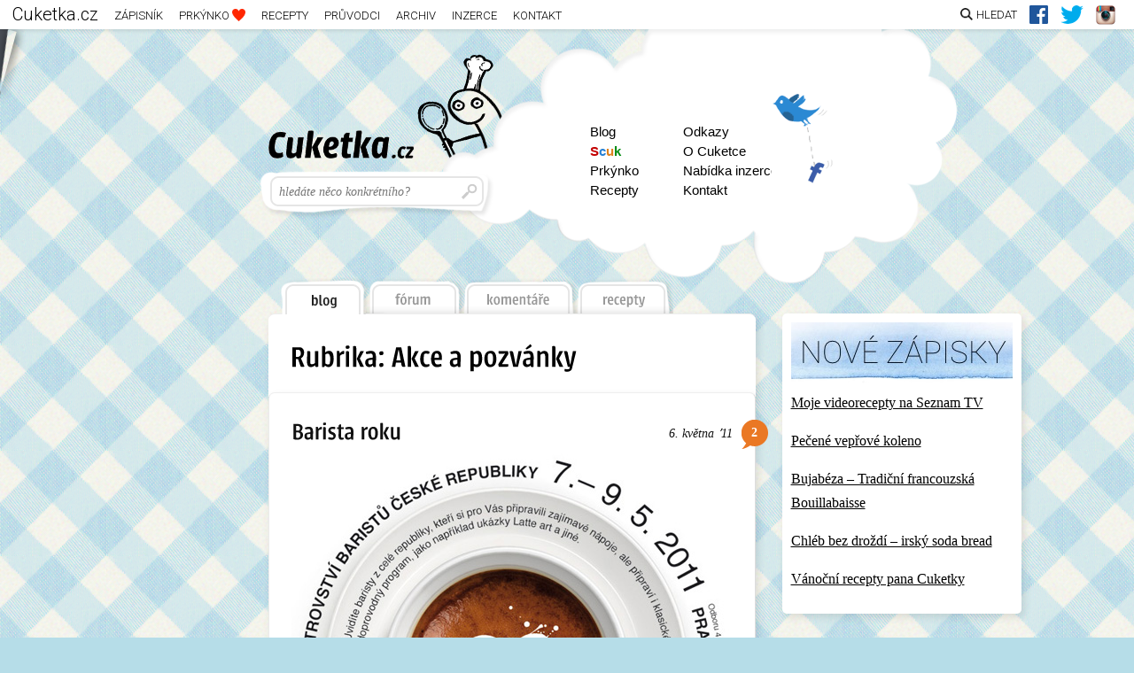

--- FILE ---
content_type: text/html; charset=UTF-8
request_url: https://www.cuketka.cz/?cat=9
body_size: 8059
content:
<!DOCTYPE html>
<html lang="cs">
<head>
	<meta charset="utf-8">
	<title>
Akce a pozvánky  | Cuketka 	</title>

	<meta name="viewport" content="width=device-width">
  <link href="https://fonts.googleapis.com/css?family=Roboto:100,300,500&subset=latin,latin-ext" rel="stylesheet" type="text/css">
	<!--[if !IE 6]><!--><link rel="stylesheet" href="https://www.cuketka.cz/wp-content/themes/c3/_zip.php?file=style.css&amp;v=41656" media="screen, projection"><!--<![endif]-->
	<link rel="stylesheet" href="https://www.cuketka.cz/wp-content/themes/c3/style.print.css" media="print">
	<!--[if lte IE 8]><script>/* Enable HTML5 for IE (http://remysharp.com/2009/01/07/html5-enabling-script/) */ (function(){if(!/*@cc_on!@*/0)return;var e = "abbr,article,aside,audio,canvas,datalist,details,eventsource,figure,footer,header,hgroup,mark,menu,meter,nav,output,progress,section,time,video".split(','),i=e.length;while(i=i-1){document.createElement(e[i])}})()</script>
	                  <link rel="stylesheet" href="http://www.cuketka.cz/wp-content/themes/c3/style.ie8.css" media="screen, projection"><![endif]-->
	<!--[if IE 7]><link rel="stylesheet" href="http://www.cuketka.cz/wp-content/themes/c3/style.ie7.css" media="screen, projection"><![endif]-->
	<!--[if lte IE 6]><link rel="stylesheet" href="http://www.cuketka.cz/wp-content/themes/c3/style.ie6.css" media="screen, projection"><![endif]-->


		<meta name="author" content="webdesign/development: Peter Kahoun; http://kahi.cz">
	<meta property="fb:admins" content="692063785">
	<meta property="og:type" content="website">
	<meta property="og:image" content="http://www.cuketka.cz/wp-content/uploads/logo_facebook.png">

	<link rel="shortcut icon" href="https://www.cuketka.cz/favicon.ico">
	<link rel="publisher" href="https://plus.google.com/103255262557161618612">

	<link rel="alternate" type="application/rss+xml" title="Zápisník pana Cuketky - články" href="https://www.cuketka.cz/?feed=rss2">
	<link rel="alternate" type="application/rss+xml" title="Zápisník pana Cuketky - články pana Cuketky" href="https://www.cuketka.cz/?feed=rss2&amp;author=1">
	<link rel="alternate" type="application/rss+xml" title="Zápisník pana Cuketky - články čtenářů" href="https://www.cuketka.cz/?feed=rss2&amp;author=-1">

	<link rel="alternate" type="application/rss+xml" title="Zápisník pana Cuketky &raquo; Akce a pozvánky RSS rubriky" href="https://www.cuketka.cz/?feed=rss2&amp;cat=9" />
<link rel='stylesheet' id='contact-form-7-css' href="https://www.cuketka.cz/wp-content/plugins/contact-form-7/styles.css?ver=2.4.3" type='text/css' media='all' />
<script type='text/javascript' src="https://ajax.googleapis.com/ajax/libs/jquery/1.4.2/jquery.min.js"></script>
<script type='text/javascript' src="https://www.cuketka.cz/wp-content/themes/c3/js/jquery.cookie.js"></script>
<script type='text/javascript' src="https://www.cuketka.cz/wp-content/themes/c3/js/_zip.php?file=cufon-yui.js+Urbana_500.font.js"></script>
<script type='text/javascript' src="https://www.cuketka.cz/wp-content/themes/c3/js/fancybox/jquery.fancybox-1.3.1.js"></script>
<script type='text/javascript' src="https://www.cuketka.cz/wp-content/themes/c3/js/my.js?ver=28933"></script>
<script type='text/javascript'>
/* <![CDATA[ */
var samAjax = {
	ajaxurl: "http://www.cuketka.cz/wp-admin/admin-ajax.php",
	_ajax_nonce: "f9a90e9f5a"
};
/* ]]> */
</script>
<script type='text/javascript' src="https://www.cuketka.cz/wp-content/plugins/simple-ads-manager/js/sam-layout.js?ver=1.7.57"></script>
<script type='text/javascript' src="https://www.cuketka.cz/wp-content/plugins/google-analyticator/external-tracking.min.js?ver=6.1.1"></script>
<link rel="EditURI" type="application/rsd+xml" title="RSD" href="https://www.cuketka.cz/xmlrpc.php?rsd" />
<link rel="wlwmanifest" type="application/wlwmanifest+xml" href="https://www.cuketka.cz/wp-includes/wlwmanifest.xml" /> 
<link rel='index' title='Zápisník pana Cuketky' href="https://www.cuketka.cz" />
<!-- Google Analytics Tracking by Google Analyticator 6.1.1: http://ronaldheft.com/code/analyticator/ -->
<script type="text/javascript">
	var analyticsFileTypes = [''];
	var analyticsEventTracking = 'enabled';
</script>
<script type="text/javascript">
	var _gaq = _gaq || [];
	_gaq.push(['_setAccount', 'UA-258607-1']);
	_gaq.push(['_trackPageview']);

	(function() {
		var ga = document.createElement('script'); ga.type = 'text/javascript'; ga.async = true;
		ga.src = ('https:' == document.location.protocol ? 'https://ssl' : 'http://www') + '.google-analytics.com/ga.js';
		var s = document.getElementsByTagName('script')[0]; s.parentNode.insertBefore(ga, s);
	})();
</script>

	<link rel="stylesheet" type="text/css" href="https://www.cuketka.cz/wp-content/themes/c3/js/fancybox/jquery.fancybox-1.3.1.css" media="screen">

	<script type="text/javascript" charset="utf-8">
		var user_is_logged = '?';
		var topic_open = false;
		var comments_open = false;
		var back = $.cookie('back') ? $.cookie('back') : 1;

		// back
		$(document).ready(function(){
			if (typeof _gaq != "undefined") {
				_gaq.push(['_setCustomVar',
					2,      // slot
					'Back', // key
					back, // val
					3 // scope (3 = page-level)
				]);
			}

			$('body').addClass('back-'+back);
		});
	</script>

</head>
<body class="archive category category-akce-a-pozvanky">


<a href="#" id="corner"><span></span></a>

<div class="menu-top">
  <a href="https://www.cuketka.cz/" class="menu__link big">Cuketka.cz</a>
  <a href="https://www.cuketka.cz/" class="menu__link">Zápisník</a>
  <a href="http://prkynko.cuketka.cz/" class="menu__link">Prkýnko <img class="menu__link-icon srdce" src="https://www.cuketka.cz/wp-content/themes/c3/images/srdce@2x.png" /></a>
  <a href="http://recepty.cuketka.cz/" class="menu__link">Recepty</a>
  <a href="http://pruvodci.cuketka.cz/" class="menu__link">Průvodci</a>
  <a href="https://www.cuketka.cz/?paged=1" class="menu__link">Archiv</a>
  <a href="https://www.cuketka.cz/?page_id=1948" class="menu__link">Inzerce</a>
  <a href="https://www.cuketka.cz/?page_id=13" class="menu__link">Kontakt</a>

  <a href="https://instagram.com/cuketka" class="menu__link right"><img class="menu__link-icon insta" src="https://www.cuketka.cz/wp-content/themes/c3/images/insta@2x.png" /></a>
  <a href="https://twitter.com/cuketka" class="menu__link right"><img class="menu__link-icon tw" src="https://www.cuketka.cz/wp-content/themes/c3/images/tw@2x.png" /></a>
  <a href="https://www.facebook.com/cuketka" class="menu__link right"><img class="menu__link-icon fb" src="https://www.cuketka.cz/wp-content/themes/c3/images/fb@2x.png" /></a>
  <a href="#" id="search-button" class="menu__link right"><img class="menu__link-icon lupa" src="https://www.cuketka.cz/wp-content/themes/c3/images/lupa@2x.png" />Hledat</a>
</div><!-- .menu-top -->

<div id="search" class="searchmodal">
  <a href="#" id="search-close-button" class="search__close-button"><img src="https://www.cuketka.cz/wp-content/themes/c3/images/close.png" /></a>
  <p>HLEDAT</p>
  <form action="https://www.google.com/cse" id="cse-search-box">
    <input type="hidden" name="cx" value="001436060830833747304:zovxtvnp9ku" />
    <input type="hidden" name="ie" value="UTF-8" />
    <input placeholder="v receptech a článcích" type="text" name="q" size="20" class="menu__in-link" />
  </form>
  <img class="search__google" src="https://www.cuketka.cz/wp-content/themes/c3/images/google_custom_search_smwidb.gif" />
</div><!-- .search -->

<div id="all">

<div id="header">

	<em id="logo" role="banner"><a href="https://www.cuketka.cz/">Cuketka.cz</a></em>

	<nav role="navigation" id="nav-global">
		
<ul>
	<li class="blog"><a href="/">Blog</a></li>

	<li class="scuk"><a
	href="http://www.scuk.cz">S<span>c</span><span>u</span><span>k</span></a></li>

	<li><a href="http://prkynko.cuketka.cz/">Prkýnko</a></li>

	<li><a href="http://recepty.cuketka.cz/">Recepty</a></li>
</ul>

<ul>
	<li><a href="https://www.cuketka.cz/?page_id=370">Odkazy</a></li>

	<li><a href="/?page_id=5">O Cuketce</a></li>

	<li><a href="/?page_id=1948">Nabídka inzerce</a></li>

	<li><a href="/?page_id=13">Kontakt</a></li>

	<li class="tw"><a href="https://twitter.com/cuketka/">Twitter</a></li>

	<li class="fb"><a href="https://www.facebook.com/cuketka">Facebook</a></li>
</ul>

<!-- by Texy2! -->	</nav>

	<nav role="search" id="nav-search">
		<form action="?" method="get">
			<label><input type="text" name="s" value="" placeholder="hledáte něco konkrétního?"><button type="submit"></button></label>
		</form>
	</nav>

</div>

<nav role="navigation" id="nav-main">
	<ul>
		<li  class="active"><a href="./">blog</a></li>
		<li><a href="https://www.cuketka.cz/forum/">fórum</a></li>
		<li ><a href="https://www.cuketka.cz/?page_id=5357">komentáře</a></li>
		<li ><a href="http://recepty.cuketka.cz/">recepty</a></li>
	</ul>
</nav>

<div id="content" role="main" class="hfeed">		
		<h1>Rubrika: Akce a pozvánky</h1>



<article class="hentry post ">
	<h2 class="entry-title"><a href="https://www.cuketka.cz/?p=6425" rel="bookmark">Barista roku</a></h2>
	
		
	<div class="entry-meta">
		<time datetime="2011-05-06T12:27:41+00:00" pubdate class="published">6. května ʼ11</time>
		<a class="comments count-more" href="https://www.cuketka.cz/?p=6425#comments" title="2 komentářů">2</a>
	</div>

	<div class="entry-summary">
		
<div><img src="https://www.cuketka.cz/wp-content/uploads/barista_roku.jpg" alt="" /></div>

<p>Kdo dělá v Česku nejlepší kafe? Přijďte se podívat o víkendu do
Prahy na soutěž <a
href="http://specialitycoffee.cz/2011/05/program-souteze-barista-roku-2011/">Barista
roku</a>. Z třicítky soutěžících vybere odborná porota reprezentanta na
letošní mistrovství světa a vy se můžete koukat (a snad i ochutnávat).
Kofeinu zdar!</p>
	</div>
	
	<a href="https://www.cuketka.cz/?p=6425" class="more">komentáře</a>
</article>


<article class="hentry post ">
	<h2 class="entry-title"><a href="https://www.cuketka.cz/?p=6167" rel="bookmark">Molekulární gastronomie v Olomouci</a></h2>
	
		
	<div class="entry-meta">
		<time datetime="2011-04-11T12:09:52+00:00" pubdate class="published">11. dubna ʼ11</time>
		<a class="comments count-more" href="https://www.cuketka.cz/?p=6167#comments" title="5 komentářů">5</a>
	</div>

	<div class="entry-summary">
		
<div><a href="http://www.afo.cz/"><img src="https://www.cuketka.cz/wp-content/uploads/afo_molekuly.png" alt="" /></a></div>

<p>Chuť, vůně a chemie. Sliníte? Pak si připište do notýsku <a
href="http://www.afo.cz/">Academia Film Olomouc</a>. Festival
populárně—vědeckých a dokumentárních filmů letos vyhradil pro <a
href="http://www.afo.cz/index.php?seo_url=novinky&amp;novinka=20">svět vůní a
chutí</a> vlastní programovou sekci. Přednášky (<a
href="http://www.dokoran.cz/index.php?p=book.php&amp;id=396">prof. Raab</a>!),
dokumenty i předváděčky. Hned bych jel… ;)</p>
	</div>
	
	<a href="https://www.cuketka.cz/?p=6167" class="more">komentáře</a>
</article>


<article class="hentry post ">
	<h2 class="entry-title"><a href="https://www.cuketka.cz/?p=5597" rel="bookmark">Tipy na víkend</a></h2>
	
		
	<div class="entry-meta">
		<time datetime="2011-02-11T14:04:23+00:00" pubdate class="published">11. února ʼ11</time>
		<a class="comments count-more" href="https://www.cuketka.cz/?p=5597#comments" title="14 komentářů">14</a>
	</div>

	<div class="entry-summary">
		
<div><a href="https://www.cuketka.cz/wp-content/uploads/glaister_popup.png" onclick="return !popupImage(this.href)"><img src="https://www.cuketka.cz/wp-content/uploads/glaister_popup-150x150.png" alt="" /></a> <a href="https://www.cuketka.cz/wp-content/uploads/kokino1.jpg" onclick="return !popupImage(this.href)"><img src="https://www.cuketka.cz/wp-content/uploads/kokino1-150x150.jpg" alt="" /></a></div>

<p>První tip mi poslala <a href="http://www.ceskyfarmarskytrh.cz/">Hana
Michopulu</a> a je to pozvánka na <a href="https://www.facebook.com/event.php?eid=188870101137229">1. Čokoládový
Pop Up Shop v Praze</a> od <a
href="http://www.scuk.cz/d/glaister-chocolate-truffles/">Lucie Glaister</a>.
Kromě pralinek vás tam čekají hlavně čokoládové lanýže a jejich
limitované edice. Ať vás ani nenapadne mi vykoupit lanýž <a
href="http://www.glenfiddich.com/">Glenfiddich</a>!</p>

<p>Mlsat se bude i v Brně na Kamence, kde bude Kokino slavit svoje <a href="https://www.facebook.com/event.php?eid=179421895426112">první
narozeniny</a>. Pokud máte alergii na Sv. Valentýna, tak varuji předem. Jinak
hurá na <a
href="https://picasaweb.google.com/107561179861195478868/KOKINOPICS#">dobroty</a>!</p>

<p>Třetí tip je zpátky do Prahy na Výstaviště a výstavu <a
href="http://www.top-gastro.cz/main.php?pageid=3975">Top Gastro</a>
s tradičním přílepkem v podobě kávového pavilonu a soutěže baristů.
Načasujte si to nejlíp na neděli okolo oběda, kdy se spolu utká šest
nejlepších. Jestli vás káva nezajímá, šel bych raději 140 Kč za
vstupné utratit na oběd nebo bych šel očumovat okolo opery, jestli už
potichu neotevřeli <a href="http://www.scuk.cz/d/cestr/">Čestr</a>. Pěkný
víkend!</p>
	</div>
	
	<a href="https://www.cuketka.cz/?p=5597" class="more">komentáře</a>
</article>


<article class="hentry post ">
	<h2 class="entry-title"><a href="https://www.cuketka.cz/?p=5134" rel="bookmark">Vánoční soutěž s eporcelan.cz</a></h2>
	
		
	<div class="entry-meta">
		<time datetime="2010-12-22T12:16:17+00:00" pubdate class="published">22. prosince ʼ10</time>
		<a class="comments count-0" href="https://www.cuketka.cz/?p=5134#comments" title="Váš komentář může být první! :-)">0</a>
	</div>

	<div class="entry-summary">
		
<div><a href="http://www.eporcelan.cz/"><img src="https://www.cuketka.cz/wp-content/uploads/eporcelan-logo.jpg" alt="" border="0" title="eporcelan-logo" width="342" height="210" class="alignnone size-full wp-image-5065" /></a></div>

<p>Malá pozornost od partnera blogu a zpříjemnění konce roku – soutěž
o poukázky na kvalitní porcelán z internetového obchodu <a
href="http://www.eporcelan.cz">eporcelan.cz</a>.</p>
	</div>
	
	<a href="https://www.cuketka.cz/?p=5134" class="more">pokračování&hellip;</a>
</article>


<article class="hentry post ">
	<h2 class="entry-title"><a href="https://www.cuketka.cz/?p=4916" rel="bookmark">Ale kampak? Pro husu!</a></h2>
	
		
	<div class="entry-meta">
		<time datetime="2010-11-09T14:52:48+00:00" pubdate class="published">9. listopadu ʼ10</time>
		<a class="comments count-more" href="https://www.cuketka.cz/?p=4916#comments" title="35 komentářů">35</a>
	</div>

	<div class="entry-summary">
		
<div><img src="https://www.cuketka.cz/wp-content/uploads/svatomartinske_2010.png" alt="" title="svatomartinske_2010" width="233" height="227" class="alignnone size-full wp-image-4917" /></div>

<p>Pokud si odškrtávám správně, máme tu již šestý ročník kampaně na
podporu zvýšené spotřeby mladých českých vín. Miliony litrů
konkurenceschopného moku, stovky koštů a degustačních menu. Milý svatý
Martine, na koně tryskem, kreditku s sebou! ;)</p>
	</div>
	
	<a href="https://www.cuketka.cz/?p=4916" class="more">pokračování&hellip;</a>
</article>


<article class="hentry post ">
	<h2 class="entry-title"><a href="https://www.cuketka.cz/?p=4301" rel="bookmark">WBC London 2010</a></h2>
	
		
	<div class="entry-meta">
		<time datetime="2010-06-23T14:35:21+00:00" pubdate class="published">23. června ʼ10</time>
		<a class="comments count-more" href="https://www.cuketka.cz/?p=4301#comments" title="10 komentářů">10</a>
	</div>

	<div class="entry-summary">
		
<div><img src="https://www.cuketka.cz/wp-content/uploads/cuketka.cz_wbc_2010_london.jpg" alt="cuketka.cz_wbc_2010_london" title="cuketka.cz_wbc_2010_london" width="400" height="154" class="alignnone size-full wp-image-4302" /></div>

<p>Pojďte na kafe! Od středy až do pátku se totiž v Londýně koná
mistrovství baristů – <a href="http://www.worldbaristachampionship.com/"
target="_blank">WBC London 2010</a>. V hlavní i ve všech doprovodných
soutěžích navíc máme české bojovníky a většinu dění můžete
sledovat živě! ;)</p>
	</div>
	
	<a href="https://www.cuketka.cz/?p=4301" class="more">pokračování&hellip;</a>
</article>


<article class="hentry post ">
	<h2 class="entry-title"><a href="https://www.cuketka.cz/?p=3986" rel="bookmark">Farmářský trh v Klánovicích</a></h2>
	
		
	<div class="entry-meta">
		<time datetime="2010-04-03T16:25:26+00:00" pubdate class="published">3. dubna ʼ10</time>
		<a class="comments count-more" href="https://www.cuketka.cz/?p=3986#comments" title="93 komentářů">93</a>
	</div>

	<div class="entry-summary">
		
<div><img src="https://www.cuketka.cz/wp-content/uploads/cuketka.cz_klanovicky_trh2.jpg" alt="cuketka.cz_klanovicky_trh2" title="cuketka.cz_klanovicky_trh2" width="400" height="267" class="alignnone size-full wp-image-3992" /></div>

<p>Pro dovršení jarní trhové trilogie jsem musel přinést „oběť
nejvyšší“ – vstát v sobotu po sedmé. Au. Stálo to ale za to, <a
href="http://www.ceskyfarmarskytrh.cz/" target="_blank">Klánovický trh</a> je
pro mě zatím nejnadějnější „trhový“ počin u nás… ;)</p>
	</div>
	
	<a href="https://www.cuketka.cz/?p=3986" class="more">pokračování&hellip;</a>
</article>


<article class="hentry post ">
	<h2 class="entry-title"><a href="https://www.cuketka.cz/?p=3705" rel="bookmark">Veltlin.cz &#8211; pozvánka na degustaci</a></h2>
	
		
	<div class="entry-meta">
		<time datetime="2010-02-22T09:29:36+00:00" pubdate class="published">22. února ʼ10</time>
		<a class="comments count-more" href="https://www.cuketka.cz/?p=3705#comments" title="15 komentářů">15</a>
	</div>

	<div class="entry-summary">
		
<div><a href="http://www.veltlin.cz/"><img src="https://www.cuketka.cz/wp-content/uploads/logo_veltlin.cz.jpg" alt="logo_veltlin.cz" title="logo_veltlin.cz" width="400" height="150" class="alignnone size-full wp-image-3612" /></a></div>

<p>Partnerství s projektem Bogdana Trojaka <a href="http://www.veltlin.cz/"
target="_blank">Veltlin.cz</a> je již v druhé polovině a tak bych vás rád
pozval na slibovanou degustaci naturálních vín.</p>
	</div>
	
	<a href="https://www.cuketka.cz/?p=3705" class="more">pokračování&hellip;</a>
</article>


<article class="hentry post ">
	<h2 class="entry-title"><a href="https://www.cuketka.cz/?p=3429" rel="bookmark">Už nikdy žádné vaření!</a></h2>
	
		
	<div class="entry-meta">
		<time datetime="2010-01-12T01:13:17+00:00" pubdate class="published">12. ledna ʼ10</time>
		<a class="comments count-more" href="https://www.cuketka.cz/?p=3429#comments" title="777 komentářů">777</a>
	</div>

	<div class="entry-summary">
		
<div><img src="https://www.cuketka.cz/wp-content/uploads/cuketka.cz_kuchar_roku_unilever.jpg" alt="cuketka.cz_kuchar_roku_unilever" title="cuketka.cz_kuchar_roku_unilever" width="286" height="230" class="alignnone size-full wp-image-3453" /></div>

<p>Roman Vaněk a celý jeho gang z <a href="http://prakul.cz/"
target="_blank">Prakulu</a> udělali zdejší gastronomii velkou službu. Ať
už to byla ostrá série <a href="http://www.reflex.cz/Clanek34693.html"
target="_blank">článků pro Reflex</a> nebo <a
href="http://prima.stream.cz/prima/ano-sefe/" target="_blank">Pohlreich v Ano,
šéfe</a> metající kečupy do odpaďáku, podařilo se jim vypíchnout jedno
z nejbolavějších míst zdejších podniků – zdivočelé
konvenience…</p>
	</div>
	
	<a href="https://www.cuketka.cz/?p=3429" class="more">pokračování&hellip;</a>
</article>


<article class="hentry post ">
	<h2 class="entry-title"><a href="https://www.cuketka.cz/?p=3219" rel="bookmark">Kapří soutěž o Sladkovodní kuchařku</a></h2>
	
		
	<div class="entry-meta">
		<time datetime="2009-12-14T14:38:08+00:00" pubdate class="published">14. prosince ʼ09</time>
		<a class="comments count-more" href="https://www.cuketka.cz/?p=3219#comments" title="18 komentářů">18</a>
	</div>

	<div class="entry-summary">
		
<div><img src="https://www.cuketka.cz/wp-content/uploads/soutez_tk.jpg" alt="soutez_tk" title="soutez_tk" width="400" height="189" class="alignnone size-full wp-image-3221" /></div>

<p>Partner blogu <a href="http://www.trebonskykapr.cz"
target="_blank">Třeboňský kapr</a> dává do placu pět Sladkovodních
kuchařek od Milana Paličky. Pokud si chcete zpříjemnit svátky jedním
dárkem zdarma, pojďte si zasoutěžit… ;)</p>
	</div>
	
	<a href="https://www.cuketka.cz/?p=3219" class="more">pokračování&hellip;</a>
</article>

<nav role="navigation" class="nav-pagination">
	
			<span class="next"><a href="https://www.cuketka.cz/?cat=9&#038;paged=2"><span>další strana</span></a></span>
		
			<span class="prev"></span>
	</nav>



</div><!-- /content -->

<section class="ad" id="ad-square">
	<img src="https://www.cuketka.cz/wp-content/uploads/nove_zapisky.jpg" height="69" width="250"><div class="wp_rss_retriever"><ul><li><a target="_blank" href="https://www.cuketka.cz/2529/"
                            title="Posted ">Moje videorecepty na Seznam TV</a><p></li><li><a target="_blank" href="https://www.cuketka.cz/2528/"
                            title="Posted ">Pečené vepřové koleno</a><p></li><li><a target="_blank" href="https://www.cuketka.cz/2527/"
                            title="Posted ">Bujabéza – Tradiční francouzská Bouillabaisse</a><p></li><li><a target="_blank" href="https://www.cuketka.cz/2525/"
                            title="Posted ">Chléb bez droždí – irský soda bread</a><p></li><li><a target="_blank" href="https://www.cuketka.cz/2524/"
                            title="Posted ">Vánoční recepty pana Cuketky</a><p></li></ul></div></section>

<section class="ad" id="ad-square">
	<h2>Reklama</h2>
	
<div><a href="http://prkynko.cuketka.cz/"><img src="https://www.cuketka.cz/wp-content/uploads/prkynko_250x539.jpg" width="250" height="539" border="0" /></a></div>
</section>



<div class="side-content"><a href="http://prkynko.cuketka.cz/"><img src="https://www.cuketka.cz/wp-content/uploads/prkynko_list1.jpg" width="250" height="233" border="0" /></a>
	<p><b>Suroviny:</b> <a
	href="http://prkynko.cuketka.cz/suroviny/redkvicky/">Ředkvičky</a>, <a
	href="http://prkynko.cuketka.cz/suroviny/medvedi-cesnek/">Medvědí česnek</a>,
	<a href="http://prkynko.cuketka.cz/suroviny/brambory/">Brambory</a>, <a
	href="http://prkynko.cuketka.cz/suroviny/topinambury/">Topinambury</a>, <a
	href="http://prkynko.cuketka.cz/suroviny/rapikaty-celer/">Řapíkatý celer</a>,
	<a href="http://prkynko.cuketka.cz/suroviny/dyne/">Dýně</a>, <a
	href="http://prkynko.cuketka.cz/suroviny/rajcata/">Rajčata</a>, <a
	href="http://prkynko.cuketka.cz/suroviny/ruzickova-kapusta/">Růžičková
	kapusta</a>, <a href="http://prkynko.cuketka.cz/suroviny/repa/">Salátová
	řepa</a>, <a href="http://prkynko.cuketka.cz/suroviny/repa/">Celer</a>, <a
	href="http://prkynko.cuketka.cz/suroviny/kapusta/">Hlávková kapusta</a>, <a
	href="http://prkynko.cuketka.cz/suroviny/cerna-redkev/">Černá ředkev</a>, <a
	href="http://prkynko.cuketka.cz/suroviny/mrkev/">Mrkev</a>, <a
	href="http://prkynko.cuketka.cz/suroviny/cesnek/">Česnek</a>, <a
	href="http://prkynko.cuketka.cz/suroviny/zeli/">Zelí</a>, <a
	href="http://prkynko.cuketka.cz/suroviny/okurky/">Okurky</a>, <a
	href="http://prkynko.cuketka.cz/suroviny/cibule/">Cibule</a>, <a
	href="http://prkynko.cuketka.cz/suroviny/paprika/">Papriky</a>. <a
	href="http://prkynko.cuketka.cz/suroviny/petrzel/">Petržel</a> a <a
	href="http://prkynko.cuketka.cz/suroviny/kacenka-ceska/">Kačenka
	česká</a></p>

	<p><b>Techniky:</b> <a
	href="http://prkynko.cuketka.cz/techniky/vyuziti-zeleniny-od-korene-po-listy/">Využití
	zeleniny od kořene po listy</a>, <a
	href="http://prkynko.cuketka.cz/techniky/blansirovani/">Blanšírování</a>, <a
	href="http://prkynko.cuketka.cz/techniky/glazovani/">Glazování</a>, <a
	href="http://prkynko.cuketka.cz/techniky/na-zadicka/">Na zádíčka</a> a <a
	href="http://prkynko.cuketka.cz/techniky/pyre/">Pyré</a></p>
</div>

<!--
<section class="ad" id="ad-square">
	<h2>moje návštěvy na Scuku</h2><iframe src="http://www.scuk.cz/uzivatele/cuketka/widget/" width="250" height="125" scrolling="no" frameborder="0"></iframe></section>
-->

<section class="ad" id="ad-square">
	<h2>novinky ze scuku</h2><a href="http://blog.scuk.cz/"><img src="https://www.cuketka.cz/wp-content/uploads/scuk_ocko_rss.jpg" width=250></a>No items<div class="wp_rss_retriever"><ul><li></li></ul></div></section>

<section class="ad" id="ad-square">
	<h2>můj nový objev</h2><a href="https://www.cuketka.cz/?p=13378"><img src="https://www.cuketka.cz/wp-content/uploads/oranzova_vina_250.jpg" width="250" height="250" border="0"></a> <a href="https://www.cuketka.cz/?p=13378">Oranžová vína</a></section>


<!--
<section class="ad" id="ad-square">
	<h2>obrázek z kapsy</h2>[instapress userid="cuketka" piccount="1" size="250"]</section>
-->


<div id="footer">
	
<p>© Copyright patří panu Cuketkovi a dalším autorům.</p>

<p>Sledujte pana Cuketku pravidelně na <a href="https://www.facebook.com/cuketka">Facebooku</a>, <a href="https://twitter.com/cuketka">Twitteru</a>.</p>
</div>

</div>
<script type='text/javascript' src="https://www.cuketka.cz/wp-content/plugins/contact-form-7/jquery.form.js?ver=2.52"></script>
<script type='text/javascript' src="https://www.cuketka.cz/wp-content/plugins/contact-form-7/scripts.js?ver=2.4.3"></script>

<!--[if lte IE 8]>
	<script type="text/javascript"> Cufon.now(); </script>
<![endif]-->

<script defer src="https://static.cloudflareinsights.com/beacon.min.js/vcd15cbe7772f49c399c6a5babf22c1241717689176015" integrity="sha512-ZpsOmlRQV6y907TI0dKBHq9Md29nnaEIPlkf84rnaERnq6zvWvPUqr2ft8M1aS28oN72PdrCzSjY4U6VaAw1EQ==" data-cf-beacon='{"version":"2024.11.0","token":"dfdc80747a2f4771bff6f6bbfcd2fe1b","r":1,"server_timing":{"name":{"cfCacheStatus":true,"cfEdge":true,"cfExtPri":true,"cfL4":true,"cfOrigin":true,"cfSpeedBrain":true},"location_startswith":null}}' crossorigin="anonymous"></script>
</body>
</html>
<!--
Q:    38T:    1,589s
Now:  Wed, 21 Jan 2026 07:45:19 +0000URL:  http://www.cuketka.cz/?cat=9  ("Zápisník pana Cuketky") -->

<!-- Performance optimized by W3 Total Cache. Learn more: http://www.w3-edge.com/wordpress-plugins/

Page Caching using memcached

Served from: www.cuketka.cz @ 2026-01-21 07:45:19 -->

--- FILE ---
content_type: text/css; charset: UTF-8
request_url: https://www.cuketka.cz/wp-content/themes/c3/_zip.php?file=style.css&v=41656
body_size: 8971
content:
/*
WordPress theme
=============
Theme Name: Cuketka.cz v3
Description: Custom-made commercial template
Author: Peter Kahoun
Author URI: http://kahi.cz

CSS Document
=============
Media:screen, presentation
Author:Peter Kahoun aka Kahi
Author contact:kahi@kahi.cz; web:kahi.cz
Date:2010/11


Colors
=============
@colordef #c8e6f7; blue back
@colordef #f2f9fc; light blue :-)
@colordef #ea7824; orange

Layout
=============
Main column = 25+500+25
Sidebar space = [30]+20+230+20 (ev. 10+250+10)

Notes
=============
@todo remove old-format

*/

/* @group Reset */

body,
dl, dt, dd, ul, ol, li,
h1, h2, h3, h4, h5, h6,
form, fieldset, legend,
th, td, hr, pre, p, blockquote {margin:0; padding:0;}

h1, h2, h3, h4, h5, h6 {font-size:100%; font-weight:normal; line-height:1;}

ol, ul {list-style:none;}

table {border-collapse:collapse; border-spacing:0;}

th {text-align:left;}

fieldset, img {border:0;}

article, aside, dialog, figure, footer, header, hgroup, nav, section {display:block;}

a {color:inherit;}

/* @end */
/* @group Layout */

body {
	background: #B6DDE8 url(images/back.png) fixed 0 33px; /* prev c8e6f7 */
	color:#000; font-family: Georgia, serif; font-size: 16px; line-height: 1.7;
}

#all {
	margin:0 auto; position: relative;
	width:850px; padding:0 25px;
}

#header {
	position: relative;
	height: 275px;
}

#content {
	float:left; margin-bottom: 40px;
	width:550px;
}

	/* @group Sidebar (everything) */

#ad-square {
	float: right; position: relative; margin-bottom: 40px;
	padding: 10px; width: 250px;
	background-color: #fff;
	-moz-border-radius: 5px;
	-webkit-border-radius: 5px;
	border-radius: 5px;
	-moz-box-shadow:    3px 4px 10px rgba(0,0,0, 0.1);
	-webkit-box-shadow: 3px 4px 10px rgba(0,0,0, 0.1);
	box-shadow:         3px 4px 10px rgba(0,0,0, 0.1);
}

	#ad-square img,
	#ad-square iframe {
		display: inline; margin-bottom: 0;
	}

	#ad-square h2 {
		position: absolute; margin: 0; right: 0; bottom:-23px;
		padding: 7px 10px;
		background-color: #fff;
		text-transform: lowercase; font-size: 13px; font-style: italic; color: #666;
		-moz-border-radius: 0 0 5px 5px;
		-webkit-border-radius: 0 0 5px 5px;
		border-radius: 0 0 5px 5px;
		-moz-box-shadow:    3px 4px 10px rgba(0,0,0, 0.1);
		-webkit-box-shadow: 3px 4px 10px rgba(0,0,0, 0.1);
		box-shadow:         3px 4px 10px rgba(0,0,0, 0.1);

		font-family: Calibri, Georgia, sans-serif;
	}

.side-content {
	margin: 20px 0; float: right;
	width: 250px; padding: 10px;
	background-color: #fff;
	-moz-border-radius: 5px;
	-webkit-border-radius: 5px;
	border-radius: 5px;
	-moz-box-shadow:    3px 4px 10px rgba(0,0,0, 0.1);
	-webkit-box-shadow: 3px 4px 10px rgba(0,0,0, 0.1);
	box-shadow:         3px 4px 10px rgba(0,0,0, 0.1);
}

.side-content.no-back {
	width: 270px; padding: 0;
	background-color: transparent;
	-moz-box-shadow:    none;
	-webkit-box-shadow: none;
	box-shadow:         none;
}

	.side-content {
		font-size: 14px;
	}

	.side-content h2 {
		margin: 0 0 0.5em; font-size: 22px;
	}

	.side-content ul {
		list-style-type: disc; margin-left: 1.4em;
	}
	/* @end */

	/* @group Left sidebar */

		/* @todo generalize to .ad-box#ad-left */

#ad-left {
	position: absolute; left: -145px; /* -w(120?)-20(p)+25+m(30?) */
	padding: 10px; width: 120px;
	background-color: #fff;
	-moz-border-radius: 5px;
	-webkit-border-radius: 5px;
	border-radius: 5px;
	-moz-box-shadow:    3px 4px 10px rgba(0,0,0, 0.1);
	-webkit-box-shadow: 3px 4px 10px rgba(0,0,0, 0.1);
	box-shadow:         3px 4px 10px rgba(0,0,0, 0.1);
}

	#ad-left img,
	#ad-left iframe {
		display: block; margin-bottom: 0;
	}

	#ad-left h2 {
		position: absolute; margin: 0; right: 0; bottom:-23px;
		padding: 7px 10px;
		background-color: #fff;
		text-transform: lowercase; font-size: 13px; font-style: italic; color: #666;
		-moz-border-radius: 0 0 5px 5px;
		-webkit-border-radius: 0 0 5px 5px;
		border-radius: 0 0 5px 5px;
		-moz-box-shadow:    3px 4px 10px rgba(0,0,0, 0.1);
		-webkit-box-shadow: 3px 4px 10px rgba(0,0,0, 0.1);
		box-shadow:         3px 4px 10px rgba(0,0,0, 0.1);

		font-family: Calibri, Georgia, sans-serif;
	}

	/* @end */

#footer {
	clear: both; margin-bottom:50px;
	width: 500px; padding: 15px 25px;
	background-color: #fff;
	color:#666; font-size: 14px; font-style: italic;
	-moz-border-radius: 5px;
	-webkit-border-radius: 5px;
	border-radius: 5px;
	-moz-box-shadow:    3px 4px 10px rgba(0,0,0, 0.1);
	-webkit-box-shadow: 3px 4px 10px rgba(0,0,0, 0.1);
	box-shadow:         3px 4px 10px rgba(0,0,0, 0.1);
}

	#footer p {
		margin-bottom: .5em;
	}

	#footer > :last-child {
		margin-bottom: 0;
	}

/* @end */
/* @group General elements */

p, ul, ol, dl, table, pre, iframe {
	margin-bottom: 1em;
}

p:only-child, ul:only-child, ol:only-child, dl:only-child, table:only-child, pre:only-child, iframe:only-child {
	margin-bottom: 0;
}

h1, h2, h3, h4, h5, h6 {
	margin:1.5em 0 .5em;
	font-family: Calibri, "Arial Narrow", sans-serif;
}

h1, #logo {
	font-size: 35px;
}

h2 {
	font-size: 27px;
}

.singular h2 {
	font-size: 24px;
}

h2 a {
	text-decoration: none;
}

h3 {
	font-size: 20px;
}

.noscreen {
	position: absolute; left: -9999px; width: 0; height: 0; overflow: hidden;
}

.cleaner {
	display: block; clear: both;
}

/* @end */
/* @group Header (incl. tab-nav) */

#header {}

#logo a {
	position: absolute; left: 0; top: 114px;
	width: 165px; height: 32px;
	background: url(images/logo-cuketka.png) no-repeat;
	overflow: hidden;
	text-indent: -999px;
}

	/* @group Nav - global */

#nav-global {
	position: absolute; left: 168px; top: 0px;
	width: 610px; height: 288px;
	background: url(images/nav-global.png) no-repeat;
}

	#nav-global ul {
		position: absolute; left: 195px; top: 105px;
		font-family: Calibri, "Arial Narrow", sans-serif; font-size: 15px; line-height: 1.5;
	}

	#nav-global ul+ul {
		left: 300px;
	}

		#nav-global ul a {
			text-decoration: none;
		}

		#nav-global li.forum {font-weight: bold;}
		#nav-global li.scuk {color: #c30202; font-weight: bold;}
		#nav-global li.scuk span {color: #2680d4;}
		#nav-global li.scuk span+span {color: #df801a;}
		#nav-global li.scuk span+span+span {color: #058c12;}
		#nav-global li.tw a,
		#nav-global li.fb a {
			position: absolute; left: 100px; top: -33px;
			width: 70px; height: 53px; overflow: hidden;
			background: url(images/twitter-facebook.png) no-repeat;
			text-indent: -9999px;
		}
		#nav-global li.fb a {
			top: 20px;
			background-position:0 -53px;
		}

	/* @end */
	/* @group Nav - search */

#nav-search label {
	position: absolute; top: 160px; left: -10px;
	width: 270px; height: 55px;
	background: url(images/nav-search.png) no-repeat;
}

	#nav-search label input {
		position: absolute; left: 20px; top: 10px;
		width: 200px; height: 25px;
		border: 0;
		font-family: Georgia, serif; font-size: 14px; font-style: italic;
	}

	#nav-search label button {
		position: absolute; left: 218px; top: 0;
		width: 46px; height: 46px;
		border: 0;
		background: url(images/nav-search-zoom.png) 10px center no-repeat;
		cursor: pointer;
	}

		#nav-search label button:hover {
			background-position:-55px center;
		}

		#nav-search label button:active {
			top: 1px;
		}

	/* @end */
	/* @group Nav - main (tabs) */

#nav-main {
	height: 46px; width: 540px; padding-left: 10px;
}

	#nav-main li a {
		float:left;
		height: 46px;
		background: url(images/nav-tabs.png) no-repeat;
		line-height: 60px; font-size: 18px; text-decoration: none; text-align: center; color: #999;
		font-family: "Arial Narrow", sans-serif;
	}

	#nav-main li a:hover {
		color: #555;
	}

	#nav-main li.active a {
		position: relative; top:1px; z-index:2;
		color: #222;
	}

	#nav-main li a span { /* = li:not(.active) a span; added by js */
		display: block;
		height: 46px;
		background: url(images/nav-tabs-shade.png) left bottom repeat-x;
	}

	#nav-main li a {width: 100px; background-position:0 0; text-indent: 6px;}
	#nav-main li+li a {width: 108px; background-position:-100px 0; text-indent: 0;}
	#nav-main li+li+li a {width: 129px; background-position:-208px 0;}
	#nav-main li+li+li+li a {width: 110px; background-position:-337px 0;}
/*	#nav-main li a {width: 120px; background-position:0px 0;}
	#nav-main li+li a {width: 105px; background-position:-120px 0;}
	#nav-main li+li+li a {width: 70px; background-position:-222px 0;}
	#nav-main li+li+li+li a {width: 160px; background-position:-295px 0;}
*/
	/* @end */


/* @end */
/* @group Main column */

#content > article,
#content > .ad {
	margin-bottom: 5px;
	padding: 25px;
	border-left: 1px solid #eee;
	border-left-color: rgba(0,0,0,0.08); /* @todo polish*/
	border-right: 1px solid #ddd;
	border-left-right: rgba(0,0,0,0.13);
	background-color: #fff;

	-moz-box-shadow:    3px 4px 10px rgba(0,0,0, 0.1);
	-webkit-box-shadow: 3px 4px 10px rgba(0,0,0, 0.1);
	box-shadow:         3px 4px 10px rgba(0,0,0, 0.1);
}

#content > article {
	border-top: 1px solid #eee;
	   -moz-border-radius: 7px 7px 0 0;
	-webkit-border-radius: 7px 7px 0 0;
	        border-radius: 7px 7px 0 0;
}

#content > article ~ article {
	/*border-left: 1px solid #ddd;*/ /* @todo polish*/
/*	border:0;*/
	border-top: 0;
	-moz-border-radius: 0;
	-webkit-border-radius: 0;
	border-radius: 0;
}

	.search #content h1,
	.archive #content h1,
	.blog.paged #content h1 {
		margin: 0 0 -5px;
		padding: 30px 25px 25px;
		background-color: #fff;

		border-top: 1px solid #eee;
		   -moz-border-radius: 7px 7px 0 0;
		-webkit-border-radius: 7px 7px 0 0;
		        border-radius: 7px 7px 0 0;

		-moz-box-shadow:    3px 4px 10px rgba(0,0,0, 0.1);
		-webkit-box-shadow: 3px 4px 10px rgba(0,0,0, 0.1);
		box-shadow:         3px 4px 10px rgba(0,0,0, 0.1);
	}

/*	.search-results #content h1 em,
	.archive #content h1 em,
	.blog.paged #content h1 em {
		font-size: 16px; text-transform: uppercase; position: relative; top:-11px;
	}
*/
	/* @group Ads in Content col */

#content > .ad {
	position: relative;
	overflow: hidden;
	background-color: #fff; /*background-color: rgba(255,255,255,0.85);*/
}

	#content > .ad h2 {
		position: absolute; right: 12px; bottom: 10px;
		text-transform: lowercase; font-size: 13px; font-style: italic; color: #666; font-family: Calibri, Georgia, sans-serif;
	}

	.single #content > .ad {
		-moz-border-radius:    7px;
		-webkit-border-radius: 7px;
		border-radius:         7px;
	}

		#content > .ad article {
			float:left;
			width: 240px;
		}

		#content > .ad article + article {
			float:right;
		}

			#content > .ad article a {
				text-decoration: none; color: #444;
			}

				#content > .ad article a:hover {
					color: #000;
				}

			#content > .ad article h3 {
				margin: 0 0 .7em;
				color: #333; font-size: 15px; font-weight: bold; font-family: "Arial Narrow", sans-serif; text-transform: uppercase;
			}

			#content > .ad article p {
				font-size: small; line-height: 1.5;
			}

			#content > .ad article p + p {
				margin-top: .5em;
				font-weight: bold; text-decoration: underline;
			}

	/* @end */
	/* @group Pagination */

.nav-pagination { /* this all would be much simpler with slices/separated sprites */
	margin-top: -5px; position: relative;
	padding: 25px; overflow: hidden;
	background-color: #fff;
	-moz-border-radius: 0 0 5px 5px;
	-webkit-border-radius: 0 0 5px 5px;
	border-radius: 0 0 5px 5px;
	-moz-box-shadow:    3px 4px 10px rgba(0,0,0, 0.1);
	-webkit-box-shadow: 3px 4px 10px rgba(0,0,0, 0.1);
	box-shadow:         3px 4px 10px rgba(0,0,0, 0.1);
}

	.nav-pagination > span {
		float: right;
		width: 250px; height: 58px;
		background: url(images/pagination.png) -29px -58px no-repeat; /* inactive indication */
	}

	.nav-pagination > span.prev {
		background-position: 222px -58px;
	}

		.nav-pagination a {
			display: block;
			height: 58px; padding-left: 45px;
			background: url(images/pagination.png) -29px 0px no-repeat; /* active indication */
			color: #fff; line-height: 58px; font-style: italic; text-decoration: none; font-size: 13px;
		}

		.nav-pagination .prev a {
			padding: 0 35px 0 0;
			background: url(images/pagination.png) 222px 0px no-repeat;
			text-align: right;
		}

			.nav-pagination a:hover {
				border-left: 2px solid #fff;
				/*color: #333;*/
				/*-webkit-transition: color .8s linear .5s; -moz-transition: color .8s linear .5s; -o-transition: color .8s linear .5s;*/
				/*transition: color .8s linear .5s;*/
			}

			.nav-pagination .prev a:hover {
				border-right:2px solid #fff; /* to hide background of span */
				background-position:218px 0px;
			}

			/*.nav-pagination a:active {
					-webkit-transition:none;
					text-shadow: 0 0 5px rgba(0,0,0, 0.2);
					color: #333 !important;
			}*/

	.nav-pagination > .pointer {
/*		position: absolute; bottom:0; left: 50px;*/
		font-size: 14px; font-style: italic; color: #666;
	}

		/*.topic ol + */.nav-pagination > .pointer {
			position: static;
			text-align: center;
		}

		.nav-pagination > span + .pointer { /* = "after" composition */
			/*clear: both; margin-bottom: 0;*/
			/*padding-top: 1em;*/
			position: absolute; left: 50px; bottom:.5em; color: #fff;
		}

		.nav-pagination:hover > span + .pointer {
			color: #666;
			-webkit-transition: color .4s linear 0s; -moz-transition: color .4s linear 0s; -o-transition: color .4s linear 0s;
			transition: color .4s linear 0s;
		}

	/* @end */


#settings {
	display: none; /* @todo #settings */
}

/* @end */
/* @group Article: Multi + Singular */ /* (Multi case specified by .hfeed) */

.post {
	position: relative;
	color:#111;
}

.post .entry-title {
	margin:0 100px 5px 0;
	line-height: 1.3;
	font-size: 28px; font-family: "Arial Narrow", sans-serif;
}

	.post .entry-title a:hover {
		border-bottom: 1px solid #ccc;

	}

.hfeed .post time {
	position: absolute; right: 25px; top: 34px;
	font-style: italic; font-size: 14px;
}

.post .comments {
	position: absolute; right: -15px; top: 30px;
	width: 30px; height: 33px;
	background: url(images/comments-bubble.png) no-repeat;
	color: #fff; text-decoration: none; line-height: 29px; text-align: center; font-size: 14px; font-weight: bold;
}

.post .comments.count-0 {
	background-image: url(images/comments-bubble-zero.png);
	color: #ea7824;
}

	.post .comments.many {
		font-size: 13px;
	}

.post .by-readers {
	position: absolute; right:-1px; top:5px;
	padding:4px 6px;
	background-color: #ede4d0;
	line-height: 1; font-size: 10px; text-transform: uppercase; font-family: Calibri, "Arial Narrow", sans-serif;
	cursor: help;
}

.post a.more {
	float:right; margin:10px 0 0;
	border-bottom: 1px solid #ccc;
	text-decoration: none; font-size: 20px; font-family: "Arial Narrow", sans-serif; line-height: 1;
}

	.post a.more:hover {
		border-bottom-color: #333;
	}

.post:after {
	content: ''; display: block; clear: both; height: 0;
}

/* @end */
/* @group Article: Singular */

#content > .singular {
	margin-bottom: 5px;
	padding: 25px 25px 15px;
	background-color: #fff;

	-moz-box-shadow:    3px 4px 10px rgba(0,0,0, 0.1);
	-webkit-box-shadow: 3px 4px 10px rgba(0,0,0, 0.1);
	box-shadow:         3px 4px 10px rgba(0,0,0, 0.1);

	border-top: 1px solid #eee;
	-moz-border-radius:    7px;
	-webkit-border-radius: 7px;
	border-radius:         7px;
}

	/* @group Entry content */

	/* headings */

.singular h1 {
	margin-top: 5px;
}

ul + h2,
ul + h3,
ol + h2,
ol + h3 {
	margin-top: 0.75em;
}

	/* lists */

.post ul {

}

	.post ul > li {
		/*padding-left: 1.7em;*/
		padding-left: 2.2em;
		background: url(images/list-item.png) 13px 0.45em no-repeat;
	}

.post ol {
	margin-left:2em;
	list-style-type: decimal;
}

	.post ol > li {
		padding-left: .3em;
	}

.post .num {
	padding: 2px 5px 3px 5px;
/*	background-color: #a0c9e5;
	-moz-border-radius:    11px;
	-webkit-border-radius: 11px;
	border-radius:         11px; */
	background: url(images/circle.png) no-repeat;
	font-size: 13px; color: #fff; font-weight: bold;
	text-shadow: 0 -1px 0 rgba(0,0,0, 0.3);
}

	/* images */

.singular > div /* = image */ {
	/*margin: 1em 0 .5em;*/
}

.post img {
/*	display: block; margin: 15px 0;
	-moz-box-shadow:    0px 0px 15px rgba(0,0,0, 0.2);
	-webkit-box-shadow: 0px 0px 15px rgba(0,0,0, 0.2);
	box-shadow:         0px 0px 15px rgba(0,0,0, 0.2);*/
}

.post img[width="400"] {
	display: block; margin:25px 0; float:none !important;
	-moz-box-shadow:    0px 0px 20px rgba(0,0,0, 0.2);
	-webkit-box-shadow: 0px 0px 20px rgba(0,0,0, 0.2);
	box-shadow:         0px 0px 20px rgba(0,0,0, 0.2);
}

.post .figure-right,
.post .right,
.post .alignright,
.post img[align=right] {
	float:right; margin:0 0 5px 15px;
}

.post .figure-left,
.post .left,
.post .alignleft,
.post img[align=left] {
	float:left; margin:0 15px 5px 0;
}

.post h2.drob { /* @maybe unused */
	margin:20px -25px 10px;
	padding:20px 25px 0;
	border-top: 1px solid #eee;
	font-size: 20px;
}

	/* quotes */

blockquote, q, cite {
	color: #333; font-style: italic;}

	blockquote a,
	q a,
	cite a {
		color: #333 !important;
	}

blockquote {
	margin: 1em 0;
	padding: 0 0 0 25px;
	border-left:3px solid #eee;
}

cite {
	font-style: italic;
}

blockquote + p cite:only-child {
	display:block; margin:-0.5em 25px 1.5em 0;
	text-align:right;}

	blockquote + p cite:only-child:before {
		content:'— '}

	/* @end */

	/* @group Meta & Social/Share */

.singular p.ad-paragraph {
	font-style: italic; color: #333;
}

.singular .entry-meta {
	float: right;
	width: 50%; padding-top: 20px;
	text-align: right; font-style: italic;
}

	.singular .entry-meta time {
		display: block; color: #666; font-size: 13px;
	}

.singular section.social {
	float: left;
	width: 40%;	padding: 25px 0 15px;
}

.singular section.entry-meta-cats {
	clear: both; margin: 20px -25px 10px;
	padding: 25px 25px 0;
	border-top: 1px solid #f2f2f2;
	font-size: 13px; color: #888; text-align: center;
}

	section.entry-meta-cats p {
		margin-bottom: 0.5em;
	}

	section.entry-meta-cats :last-child {
		margin-bottom: 0;
	}

		section.entry-meta-cats em {
			color:#222;
		}

		.post section.entry-meta-cats a:hover {
			color: #444;
		}

	/* @end */

	/* @group Comments */

#comments div[id^="c-"] {
	position: relative;
}

#comments .comment {
	-moz-border-radius:    7px 7px 0 0;
	-webkit-border-radius: 7px 7px 0 0;
	border-radius:         7px 7px 0 0;
}

#comments div ~ div .comment { /* = not first comment (useless divs needed by WP) */
	-moz-border-radius:    0;
	-webkit-border-radius: 0;
	border-radius:         0;
}

.comment {
	position: relative;
	padding:15px 15px 15px 50px;
	background-color: #fff;
	border-bottom: 1px solid #e8e8e8;
	-moz-box-shadow:    3px 4px 10px rgba(0,0,0, 0.1);
	-webkit-box-shadow: 3px 4px 10px rgba(0,0,0, 0.1);
	box-shadow:         3px 4px 10px rgba(0,0,0, 0.1);
	font-size: 14px; line-height: 1.6;
}

.comment:target,
.comment.active,
#comments div[id^="c-"]:target {
	z-index: 2;
	border-bottom-color: #bbb;
	-moz-box-shadow:    0 0 20px rgba(0,0,0, 0.2);
	-webkit-box-shadow: 0 0 20px rgba(0,0,0, 0.2);
	box-shadow:         0 0 20px rgba(0,0,0, 0.2);
}

	.comment:target:before,
	.comment.active:before,
	#comments div[id^="c-"]:target:before {
		content:'►';
		position: absolute; left:-23px; top:15px;
		color:#999; color:rgba(0,0,0,.3);
	}

		/* @group Comment-meta */

	.comment .entry-meta {
		margin-bottom: 7px;
		font-weight: bold;
	}

		.comment img { /* =gravatar */
			position: absolute; left: 8px; top: 8px;
			width: 36px; height: 36px;
		}

		.comment .entry-meta .author,
		.comment .entry-meta .author-plus {
			font-family: Calibri, "Arial Narrow", sans-serif; font-size: 15px; line-height: 20px;
		}

			.comment .entry-meta .author a {
				text-decoration: none;
			}

		.comment .entry-meta .author-plus {
			opacity: 0.4; filter:alpha(opacity=40); font-weight: normal;
		}

		.comment .entry-meta time {
			float: right;
			padding-top: 3px;
			font-weight: normal; font-style: italic; color: #999; font-size: 13px;
		}

			.comment .entry-meta time a {
				text-decoration: none;
			}

			.comment .entry-meta .comment-edit-link {
				display: none;
			}

			.comment:hover .entry-meta .comment-edit-link {display: inline;}

	.comment .number {
		position: absolute; left: 0; top:45px; /* ?+?+? */
		width: 37px;
		text-align: right; font-weight: normal; color: #999; font-family: Calibri, "Arial Narrow", sans-serif;
	}

	.comment .reply {
		position: absolute; right: 0; bottom: 0;
		width: 40px; height: 40px; overflow: hidden;
		opacity: 0.05; filter: alpha(opacity=5); -ms-filter: "alpha(opacity=5)";
		background: url(images/reply-arrow.png) center center no-repeat;
		text-indent: 999px;
		cursor: pointer;
	}

		.comment:hover .reply,
		.comment:target .reply,
		.comment.active .reply,
		#comments div[id^="c-"]:target .reply {
			opacity: 0.20; filter: alpha(opacity=20); -ms-filter: "alpha(opacity=20)";
		}

		.comment .reply:hover {
			opacity: 0.40; filter: alpha(opacity=40); -ms-filter: "alpha(opacity=40)";
		}

		/* @end */

		/* @group Replies */

		.comment .replies {
			position: absolute; left:100%; bottom:0;
			padding:4px 6px;
			background:#fff;
			-moz-border-radius:    0 4px 4px 0;
			-webkit-border-radius: 0 4px 4px 0;
			border-radius:         0 4px 4px 0;
			opacity: 0.32;
		}

		.comment.active .replies,
		.comment:target .replies,
		.comment:hover .replies {
			opacity: 1;
			-webkit-transition: opacity .170s linear;
			-moz-transition:    opacity .170s linear ;
			-o-transition:      opacity .170s linear ;
			transition:         opacity .170s linear ;
		}

		/* @end */

		/* @group Comment-content */

	.comment h4 {
		font-size: 18px;
	}

	.comment .entry-content a[href^="#comment-"],
	.comment .entry-content a[href*="#post-"],
	.comment .entry-content a[href*="#c-"] {
		padding: 2px;
		-moz-border-radius:    3px;
		-webkit-border-radius: 3px;
		border-radius:         3px;
		border-bottom: 1px solid #ddd;
		background-color: #eee;
		text-decoration: none; font-size: 11px; color: #444;
	}

		/* lists */

	.entry-content ul {

	}

		.entry-content ul > li {
			/*padding-left: 1.7em;*/
			padding-left: 2.2em;
			background: url(images/list-item.png) 13px 0.45em no-repeat;
		}

	.entry-content ol {
		margin-left:2em;
		list-style-type: decimal;
	}

		.entry-content ol > li {
			padding-left: .3em;
		}

	/* @note quotations are defined generally */


		/* @end */

	/* @group Comment: "Recent comments" or "Recenze" type */

	#comments-mix {
		margin-top: -10px;
	}

		#comments-mix div:last-child .comment.simple {
			-moz-border-radius:    0 0 7px 7px;
			-webkit-border-radius: 0 0 7px 7px;
			border-radius:         0 0 7px 7px;
		}

	.comment.simple {
		padding: 15px 25px;
	}

	.comment.simple .author-plus {
		opacity: 1;
	}

		.comment.simple .author-plus a {
			color: #333; font-style: italic;
		}

	.comment.simple time {
		color: #333;
	}


	.comment.simple .entry-content > a {
		text-decoration: none; color: #333;
	}

	.comment.simple .entry-content > a:visited,
	.comment.simple time a:visited {
		color: #aaa;
	}

	/* @end */

	/* @group Else children */

	.comment.simple .more {
		text-align: right; font-family: Calibri, "Arial Narrow", sans-serif; text-decoration: underline;
	}

	/* @end */

	/* @group Add comment (form) */

		form.reply,
		.topic > .reply-area {
			margin-top: -7px;
			padding: 15px 15px 15px 50px;
			-moz-border-radius:    0 0 7px 7px;
			-webkit-border-radius: 0 0 7px 7px;
			border-radius:         0 0 7px 7px;
			-moz-box-shadow:    3px 4px 10px rgba(0,0,0, 0.1);
			-webkit-box-shadow: 3px 4px 10px rgba(0,0,0, 0.1);
			box-shadow:         3px 4px 10px rgba(0,0,0, 0.1);
			background-color: #fff;
			font-family: Calibri, "Arial Narrow", sans-serif;
		}

		form.reply.in-context,
		.reply-area.in-context {
			margin: 0; position: relative; z-index: 2;
			padding-left: 50px;
			border-bottom: 1px solid #eee;
			-moz-border-radius:    0;
			-webkit-border-radius: 0;
			border-radius:         0;
			background:#fff url(images/array-down-light.png) center top no-repeat;
		}

		.reply-area.in-context {
			margin-top: 0;
		}

		section.form-placeholder {
			padding: 25px 50px;
			background-color: #fff;
			-moz-border-radius:    0 0 7px 7px;
			-webkit-border-radius: 0 0 7px 7px;
			border-radius:         0 0 7px 7px;
			-moz-box-shadow:    3px 4px 10px rgba(0,0,0, 0.1);
			-webkit-box-shadow: 3px 4px 10px rgba(0,0,0, 0.1);
			box-shadow:         3px 4px 10px rgba(0,0,0, 0.1);
		}

			section.form-placeholder button {
				padding: 0;
				border: 0; border-bottom: 2px dotted #999;
				background: url();
				color: #000; font-family: "Arial Narrow", sans-serif; font-size: 18px; line-height: 1.1;
				cursor:pointer;
			}

		form.reply {}

			form.reply > div,
			.reply-area form > div {
				margin-bottom: 7px;
				min-height: 1.5em;
				position: relative;
			}

			form.reply h3,
			.reply-area h2 {
				margin-top: 0;
				padding-top: 15px;
				font-size: 20px;
			}

			form.reply label {

			}

			form.reply label span.label {
				position: absolute; left:7px; top:2px;
				width: 100px;
				font-size: 13px; color: #999;
			}

			form.reply input[type="text"],
			form.reply textarea,
			.reply-area form textarea {
				padding: 3px;
				border: 2px solid #ddd;
				-moz-border-radius:    4px;
				-webkit-border-radius: 4px;
				border-radius:         4px;
				font-size: 13px; font-family: Georgia, serif;
			}

			form.reply textarea,
			.reply-area form textarea {
				width: 475px;
			}

			form.reply input[type="text"] {
				position: absolute; left: 0; top:0; margin: 0;
				width: 120px; padding-left: 60px;
				background-color: transparent;
			}

			form.reply input[type="text"]:focus,
			form.reply input[type="text"]:active {
			}


			form.reply div.submit,
			.reply-area form .submit {
				text-align: right;
			}


			form.reply .note,
			.reply-area form .note {
				font-style: italic; color: #999; font-size: 13px;
			}

			form.reply span.note {
				display: block; margin: 4px 0 0 200px;
			}

			form.reply div.note {
				margin-top: 1em;
			}

			form.reply .note:empty {
				display: none;
			}


	/* @end */

	/* @group Else */

	#comments .message,
	section.message {
		padding: 25px;
		-moz-border-radius:    0 0 7px 7px;
		-webkit-border-radius: 0 0 7px 7px;
		border-radius:         0 0 7px 7px;
		background-color: #fff;
		-moz-box-shadow:    3px 4px 10px rgba(0,0,0, 0.1);
		-webkit-box-shadow: 3px 4px 10px rgba(0,0,0, 0.1);
		box-shadow:         3px 4px 10px rgba(0,0,0, 0.1);
		font-size: 14px; text-align: center;
	}

	/* @end */

	/* @end */


/* @end */

/* @group Forum */

	section.user {
		float: right; margin-bottom: 20px; position: relative;
		width: 230px; padding: 20px;
		border-top: 1px solid #eee;
		-moz-border-radius: 5px;
		-webkit-border-radius: 5px;
		border-radius: 5px;
		-moz-box-shadow:    3px 4px 10px rgba(0,0,0, 0.1);
		-webkit-box-shadow: 3px 4px 10px rgba(0,0,0, 0.1);
		box-shadow:         3px 4px 10px rgba(0,0,0, 0.1);
		background-color: #fff;
	}

		section.user h2 {
			margin-top: 0;
			font-size: 24px;
		}

		section.user > :last-child {
			margin-bottom: 0;
		}

		section.user p,
		section.user ul {
			margin-bottom: 0.75em;
			font-size: 14px;
		}

		section.user.not-logged a {
			font-weight: bold;
		}

		section.user.not-logged p:first-of-type {
			font-style: italic;
		}


		/* logged */

		section.user img,
		section.user .add-gravatar {
			position: absolute; right: 20px; top:55px;
			width: 60px; height: 60px;
		}

		section.user .logout {
			margin-top: 0.75em;
		}

	/* @group Forum */


#content > .forum {
	margin-bottom: 5px;
	padding: 25px; min-height: 375px; /* layout issues if content is too short */
	background-color: #fff;

	-moz-box-shadow:    3px 4px 10px rgba(0,0,0, 0.1);
	-webkit-box-shadow: 3px 4px 10px rgba(0,0,0, 0.1);
	box-shadow:         3px 4px 10px rgba(0,0,0, 0.1);

	border-top: 1px solid #eee;
	-moz-border-radius:    7px;
	-webkit-border-radius: 7px;
	border-radius:         7px;
}

.forum h1 {
	margin-top: 5px;
}

.forum h1 + h2 {
	margin-top: 0.3em;
}

	/* tables (general) */

.forum table {
	width: 100%;
	margin:0 -5px 1em -5px;
	font-size: 14px;
}

	.forum table td,
	.forum table th {
		padding: 3px 5px 3px 0;
		vertical-align: top;
	}

		.forum table td a,
		.forum table th a {
			text-decoration: none;
		}

		.forum table tr:hover td a,
		.forum table tr:hover th a {
			border-bottom: 1px solid #ccc;
		}

		.forum table tr td a:hover,
		.forum table tr th a:hover {
			border-bottom: 1px solid #666;
		}

	.forum table th,
	.forum table thead {
		font-size: 15px; font-family: Calibri, "Arial Narrow", sans-serif;
	}

		.forum table thead th,
		.forum table thead td {
			border-bottom: 1px solid #888;
		}


	.forum table td:first-child,
	.forum table th:first-child {
		padding-left: 5px;
	}


	.forum table .sticky td {
		background-color:#f2f9fc; /*# F7F7F7;*/
		border-bottom: 1px solid #ddd;
	}

	.forum table .sticky td + td {
		color: #999;
	}

	.forum table tr.sticky + tr:not(.sticky) td {
		padding-top: 10px;
	}

/*	.forum table tr td:first-child a:after {
		content:' •';
		font-size: 20px; color: #ccc;
	}

	.forum table tr td:first-child a:visited:after {
		content: ''; visibility: hidden;  display: none; color:#fff;
	}*/

	.forum table tr td:first-child a:visited {
		color: #666;
	}

	.forum table tbody td + td {
		color: #999;
	}

	/* tables - specific */

	.forum table.latest thead th {
		border-bottom: 1px solid #bbb;
	}

	.forum table.latest tbody td+td+td+td {
		color: #111; white-space: nowrap;
	}

		.forum table.latest tr td:last-child a:visited {
			color: #999;
		}

	.forum table.latest tbody td:nth-child(3) {
		min-width:86px; max-width: 90px;
		overflow: hidden; /* -o-text-overflow? @maybe */
		white-space: nowrap;
		text-overflow:ellipsis;
	}

	.forum table.sections {
		margin-top: -25px;
		width: 100%;
	}

		.forum table.sections thead th {
			border-bottom-color: #fff; color: #999;
		}

		.forum table.sections thead th + th {
			border-bottom-color: #ddd;
		}

		.forum table.sections tbody tr:nth-child(odd) td {
			background-color: #fafafa;
		}

		.forum table.sections td:first-child {
			font-weight: bold;
		}

		.forum table.sections td:first-child a:visited {
			color: inherit;
		}

		.forum table.sections small {
			display: block;
			font-size: 13px; font-weight: normal; color: #555;
		}

		.forum table.sections th + th,
		.forum table.sections td + td {
			text-align: right;
		}

	/* headings etc. */

	.forum.front-page h2 {
		padding-left: 35px;
		background: url(images/star.png) 0 center no-repeat;
	}

	.forum h2.sections {background-image: url(images/tree.png);}
	.forum h2.tags {background-image: url(images/hash.png);}

	.forum .add a {
		font-weight: bold; text-align: right; font-size: 15px; font-family: Calibri, "Arial Narrow", sans-serif;
	}

	.forum a.more {
		display: block;
		font-weight: bold; text-align: right; font-size: 15px; font-family: Calibri, "Arial Narrow", sans-serif;
	}

	/* @end */

	/* @group Topic */

	.topic h1 {
		margin-top: 15px;
	}

	.topic .header /* + ??? */ {
		padding: 25px;
		background-color: #fff;

		-moz-box-shadow:    3px 4px 10px rgba(0,0,0, 0.1);
		-webkit-box-shadow: 3px 4px 10px rgba(0,0,0, 0.1);
		box-shadow:         3px 4px 10px rgba(0,0,0, 0.1);

		border-top: 1px solid #eee;
		-moz-border-radius:    7px 7px 0 0;
		-webkit-border-radius: 7px 7px 0 0;
		border-radius:         7px 7px 0 0;
	}

	.topic .nav-pagination {
		margin:0;
		/*width: 500px;*/
	}

	.forum .nav-pagination {
		margin: 0 -25px;
	}

	.topic .reply-area + .nav-pagination {
		margin-top: -7px;
		border-top: 1px solid #f8f8f8;
	}

	.topic > ol {
		margin-bottom:0;
	}

	.topic h1 {
		/*padding-left: 45px;*/
		/*background: url(images/hat-question-mark.png) left top no-repeat;*/
	}

		h1 a.rss,
		h1 a.rss {
			display:inline-block;
			width: 40px; height: 16px; overflow: hidden;
			background: url(images/rss.png) no-repeat;
			text-indent: 999px; vertical-align: top; font-size: 12px; text-decoration: none; line-height: 16px;
			opacity:0.7;
		}

			h1 a.rss:hover {
				text-indent: 17px;
			}


	.topic nav.bc {
		font-size: 14px; color: #999;
	}

	.topic-meta {
		margin-bottom: 1em;
		overflow: hidden;
		font-size: 14px;
	}

		.topic-meta .tags {
			float: left;
			width: 40%;
		}

		.topic-meta .tag-form {
			clear: left; float: left;
			width: 40%;
		}

		.topic-meta .stats {
			float: right;
			width: 50%;
			text-align: right;
		}

	.topic .pagination {
		margin: 2em 0;
		font-size: 14px; text-align: center;
	}

	.temp-pagination {
		text-align: center;
	}

		.temp-pagination a,
		.temp-pagination .current {
			padding: 3px;
			margin: 0 3px;
		}

		.temp-pagination .current {
			font-weight: bold;
		}

	.topic .comment.first {
		background-color: #f2f9fc;
	}

	.topic > ol > li:first-child {
		border-top: 1px solid #eee;
	}

	/* @see group Comments */


	.topic > section {
		margin-top: 5px;
		padding: 15px ;/*15px 15px 50px*/
		/* -moz-border-radius:    7px;
		-webkit-border-radius: 7px;
		border-radius:         7px; */
		-moz-box-shadow:    3px 4px 10px rgba(0,0,0, 0.1);
		-webkit-box-shadow: 3px 4px 10px rgba(0,0,0, 0.1);
		box-shadow:         3px 4px 10px rgba(0,0,0, 0.1);
		background-color: #fff;
	}


	.admin-controls form,
	.admin-controls fieldset {
		display: inline;
	}



	/* @end */

	/* @group Other subpages */

	.forum.profile span.dt {
		display: block;
		font-size: 12px; color: #666;
	}

	.forum.reg th em {color:red;}

	/* @end */

/* @end */

/* @group Else */

	/* Administration links (maybe @temp - obsolete on WP 3.1) */

body > .to-admin,
body > .post-edit-link {
	position:fixed;
	text-decoration: none; opacity:.4;
}

body > .to-admin {
	right:5px; top:5px;
}

body > .post-edit-link {
	top: 30px; right: 7px;
	font-family: sans-serif; font-weight: bold;
}

body > .to-admin:hover,
body > .post-edit-link:hover {
	opacity: 1;
}

	/* @group Fancybox details (lightbox) */

	#fancybox-inner {
		padding: 25px;
		font-size: 14px;
	}

	#fancybox-inner > * {
		margin-left: 25px; margin-right: 25px;
	}

	#fancybox-inner h1 {
		margin: 0.5em 0 0.5em;
		text-align: center; font-size: 27px;
	}

	#fancybox-inner ol {
		list-style-type: decimal;
	}



	/* @end */

/* @end */

/* @group Alternative Background: Back-2 (dark blue) */

/* corner on back-1 */
#corner {
	position: absolute; left: 0; top: 0;
	width: 30px; height: 85px;
	background: #494f57;
}

#corner span {
	position: absolute; left: 0; top: 0;
	width: 30px; height: 85px;
	background: url(images/corner-1.png) no-repeat;
}

body.back-2 {background: #494f57 url(images/back-2.png) fixed;}

/* corner 2 */
body.back-2 #corner {background-image: url(images/back-1.jpg);}
body.back-2 #corner span {background-image: url(images/corner-2.png);}

/* opaque content-backs, set transparent variants of bg-images */
body.back-2 #content > article,
body.back-2 #content > .ad,
body.back-2 .nav-pagination,
body.back-2 #footer,
body.back-2 #ad-left,
body.back-2 #ad-square,
body.back-2 #ad-square h2,
body.back-2 #ad-left h2,
body.back-2 .side-content,
body.back-2 #content > .singular,
body.back-2 .comment,
body.back-2 form.reply,
body.back-2 .topic > .reply-area,
body.back-2 #comments .message, section.message,
body.back-2.search-results #content h1,
body.back-2.archive #content h1,
body.back-2.blog.paged #content h1,
body.back-2 #content > .forum,
body.back-2 section.user,
body.back-2 .topic .header {
	background-color: rgba(255,255,255,0.7); border-color: transparent;
	-webkit-transition: all .1s linear;
	-moz-transition:    all .1s linear ;
	-o-transition:      all .1s linear ;
	transition:         all .1s linear ;
}

body.back-2 #content > article:hover,
body.back-2 #content > .ad:hover,
body.back-2 #footer:hover,
body.back-2 .side-content:hover,
body.back-2 #content > .singular:hover,
body.back-2 .comment:hover,
body.back-2 form.reply:hover,
body.back-2 .topic > .reply-area:hover,
body.back-2 #content > .forum:hover,
body.back-2 section.user:hover {
	background-color: rgba(255,255,255,0.8);
	-webkit-transition: all .3s ease;
	-moz-transition:    all .3s ease;
	-o-transition:      all .3s ease;
	transition:         all .3s ease;
}

body.back-2 #ad-square,
body.back-2 #ad-left {
	-moz-border-radius:    7px 7px 0 7px;
	-webkit-border-radius: 7px 7px 0 7px;
	border-radius:         7px 7px 0 7px;
}


body.back-2 #ad-square h2,
body.back-2 #ad-left h2 {
	bottom: -27px;
}

body.back-2 #nav-main li a {color: #000; opacity: 0.40; filter: alpha(opacity=40); -ms-filter: "alpha(opacity=40)";}
body.back-2 #nav-main li.active a {color: #000; opacity: 0.70; filter: alpha(opacity=60); -ms-filter: "alpha(opacity=60)"; top: 0;}

body.back-2 #nav-global       {background-image: url(images/nav-global-transparent.png);}
body.back-2 #nav-search label {background-image: url(images/nav-search-transparent.png);}
body.back-2 #nav-search input {background-color: transparent;}
body.back-2 #nav-search input::-webkit-input-placeholder {color: #222;}

#cse-search-box input[type="text"] {opacity: 0.50; filter: alpha(opacity=50); -ms-filter: "alpha(opacity=50)";}
#cse-search-box input[type="text"]:focus {opacity: 0.90; filter: alpha(opacity=90); -ms-filter: "alpha(opacity=90)";}

body.back-2 #logo a {background-image: url(images/logo-cuketka-inverted.png);}

body.back-2 #nav-global li.tw a, body.back-2 #nav-global li.fb a {background-image: url(images/twitter-facebook-transparent.png);}

body.back-2 .nav-pagination > span,
body.back-2 .nav-pagination a {background-image: url(images/pagination-transparent.png);}
body.back-2 .nav-pagination a:hover {border:0;}

body.back-2 .nav-pagination a span {display: none;}

/* @end */

/* @group Alternative Layouts (iPhone etc.) */

@media only screen and (min-width : 1200px) {
	#all {padding-left:200px;}
	#ad-left {left: 30px;}
}

@media only screen and (max-width : 550px) { /* incl. iPhone. (iPhone = 320px) */

	/*h1, h2, h3, h4 {font-family: Calibri, "Arial Rounded MT", Helvetica, sans-serif;}*/
	h1, h2 {font-size: 200%; text-align: center;}

	#all {padding:0; max-width:100%;}

	#content {width: 100%; box-sizing:border-box;}
	#content > .post, #footer {padding:20px 10px 10px 10px;}
	.post .entry-title {margin-right:0;}
	.post .entry-meta {text-align: center; padding-bottom: 1em;}
	.post .comments {position: static; background: #ea7824 url() no-repeat;
		padding: 2px 5px 5px; display: inline;
		-moz-border-radius:    15px;
		-webkit-border-radius: 15px;
		border-radius:         15px; }
	.hfeed .post time {position: static; display: block; text-align: center; margin-bottom: 0.5em;}
	.post .by-readers {position: static; display: block;  margin-bottom: 1em; background-color: transparent;
		text-align: center; font-family: Georgia, serif; text-transform: none; font-style: italic; font-size: 14px; font-weight: bold;}

	#content img,
	#content iframe,
	#content object {max-width: 100%;}

	#content > .ad article {
		float: none; margin-bottom: 2em;
		width: auto;
	}

	#comments textarea {
		width: 100%; box-sizing:border-box;
	}

	#ad-square, .side-content, section.user {
		clear: both;
		float: none;
		margin: 0px auto 3em;
		width: auto;
	}

	#logo {position: absolute; left:50%; margin-left: -80px;}

	#nav-search label {position: absolute; left: 50%; margin-left: -125px;}

	/* reset #nav-global to simpler style */

	#nav-global {position: static; background: url();
		max-width: 100%; text-align: center;}

	#nav-global ul,
	#nav-global li,
	#nav-global li a {position: static !important; text-indent: 0 !important; background: url() !important;}

	#nav-global {margin-top: 1em;}
		#nav-global li {display: inline;}
			#nav-global li a {display: inline; margin-right: 4px; color: #444;}

	#nav-global li.scuk a,
	#nav-global li.scuk span {
		color: #444 !important; font-weight: normal;
	}

/*	#nav-global li.scuk a {color: #c30202; font-weight: bold;}
	#nav-global li.scuk span {color: #2680d4;}
	#nav-global li.scuk span+span {color: #FF7B00;}
	#nav-global li.scuk span+span+span {color: #058c12;}*/

	#nav-main {width: 100%; height: 40px; overflow: hidden; -webkit-box-sizing: border-box; box-sizing: border-box;}

		#nav-main li a {
			margin-right: 5px;
			background: rgba(255,255,255,0.75) url();
			-moz-border-radius:    7px 7px 0 0;
			-webkit-border-radius: 7px 7px 0 0;
			border-radius:         7px 7px 0 0;
			-moz-box-shadow:    2px 2px 5px rgba(0,0,0, 0.12);
			-webkit-box-shadow: 2px 2px 5px rgba(0,0,0, 0.12);
			box-shadow:         2px 2px 5px rgba(0,0,0, 0.12);
			height: 40px; width: auto !important; padding: 0 8px;
			line-height: 45px; color: #555;
		}

		#nav-main li.active a {background-color: #fff;}

			#nav-main li a span {background-image: url() !important;}

	#footer {width: 100%; -webkit-box-sizing: border-box; box-sizing: border-box;}

	.singular section.entry-meta-cats {margin: 0;}

	/* forum fix */

	#content > .forum {
		padding: 20px 10px;
	}

	.forum table {
		margin: 0 0 1em;
	}


	.forum table.latest tr td+td,
	.forum table.latest tr th+th {
		display: none;
	}

	.forum table.latest tr td+td+td+td,
	.forum table.latest tr th+th+th+th {
		display:table-cell;
	}


	.comment {
		padding: 10px;
	}

	.comment img,
	.comment .number {
		position: static;
	}

}

/* Landscape */

@media screen and (max-width: 320px) and (orientation:landscape) {

	body {
		font-size: 12px;
	}


}

#all{
	margin-top: 33px;
}
#corner{
	top: 33px;
}

.menu-top {
	font-family: 'Roboto', sans-serif;
	font-weight: 300;
  position: absolute;
  top: 0;
  left: 0;
  width: 100%;
  height: 33px;
  background: #fff;
  box-shadow: 0px 2px 4px rgba(0,0,0,0.1);
}
.menu__link {
  color: #000;
  font-size: 13px;
  font-weight: 300;
  text-decoration: none;
  line-height: 30px;
  padding: 0 7px;
  text-transform: uppercase;
}
.menu__link.right {
  float: right;
  margin-top: 2px;
}
.menu__link:hover {
  color: #3f3f3f;
}
.menu__link.big {
  position: relative;
  top: 1px;
  font-size: 20px;
  padding-left: 14px;
  text-transform: none;
}
.menu__link-icon {
  position: relative;
}
.menu__link-icon.srdce {
  top: 2px;
  width: 15px;
  height: 14px;
}
.menu__link-icon.lupa {
  top: 2px;
  width: 14px;
  height: 14px;
  padding-right: 4px;
}
.menu__link-icon.fb {
  top: 4px;
  width: 21px;
  height: 21px;
}
.menu__link-icon.tw {
  top: 4px;
  width: 26px;
  height: 21px;
}
.menu__link-icon.insta {
  top: 4px;
  width: 22px;
  height: 22px;
  padding-right: 14px;
}

.searchmodal {
	font-family: 'Roboto', sans-serif;
	font-weight: 300;
	z-index: 100;
	position: fixed;
	top: 50%;
	left: 50%;
	margin-top: -126px;
	margin-left: -275px;
	width: 550px;
	height: 252px;
	background: #000;
	box-shadow: 3px 3px 12px rgba(0,0,0,0.6);
	-webkit-transition: all 100ms;
	transition: all 100ms;
	padding: 58px;
	padding-top: 40px;
	box-sizing: border-box;
	display: none;
}
.searchmodal.show {
	display: block;
}
.searchmodal p {
	color: #fff;
	font-size: 70px;
	font-weight: 100;
	margin: 0;
}
.searchmodal form input {
	width: 100%;
	height: 60px;
	font-size: 40px;
	font-weight: 100;
	box-sizing: border-box;
	padding: 0 10px;
}
.searchmodal form input:focus {
	outline: none;
}
.search__google {
	float: right;
	margin-top: 5px;
}
.search__close-button {
	position: absolute;
	top: 15px;
	right: 15px;
}
.search__close-button img {
	width: 25px;
	height: 25px;
}


/* @end */




--- FILE ---
content_type: text/css
request_url: https://www.cuketka.cz/wp-content/themes/c3/style.print.css
body_size: -71
content:
/* CSS Document
=================================
 * Media: print
 */

#logo a {display: block; color: #000; text-decoration: none; font-size: 12pt; text-align: center;}

h1 {text-align: center;}

.single .hentry.post img {max-width: 50%; float: right; margin: 0 0 1em 2em;}

#comments .entry-meta {font-weight: bold;}

	#comments .entry-meta a {text-decoration: none;}

a {color: #000;}


#footer, #footer a {color: #888; font-size: 10pt;}


nav, form, iframe, .ad, #comments img, #comments .reply {display:none;}



--- FILE ---
content_type: text/javascript; charset: UTF-8
request_url: https://www.cuketka.cz/wp-content/themes/c3/js/_zip.php?file=cufon-yui.js+Urbana_500.font.js
body_size: 21555
content:
/// file: cufon-yui.js

/*
 * Copyright (c) 2009 Simo Kinnunen.
 * Licensed under the MIT license.
 *
 * @version 1.09i
 */
var Cufon=(function(){var m=function(){return m.replace.apply(null,arguments)};var x=m.DOM={ready:(function(){var C=false,E={loaded:1,complete:1};var B=[],D=function(){if(C){return}C=true;for(var F;F=B.shift();F()){}};if(document.addEventListener){document.addEventListener("DOMContentLoaded",D,false);window.addEventListener("pageshow",D,false)}if(!window.opera&&document.readyState){(function(){E[document.readyState]?D():setTimeout(arguments.callee,10)})()}if(document.readyState&&document.createStyleSheet){(function(){try{document.body.doScroll("left");D()}catch(F){setTimeout(arguments.callee,1)}})()}q(window,"load",D);return function(F){if(!arguments.length){D()}else{C?F():B.push(F)}}})(),root:function(){return document.documentElement||document.body}};var n=m.CSS={Size:function(C,B){this.value=parseFloat(C);this.unit=String(C).match(/[a-z%]*$/)[0]||"px";this.convert=function(D){return D/B*this.value};this.convertFrom=function(D){return D/this.value*B};this.toString=function(){return this.value+this.unit}},addClass:function(C,B){var D=C.className;C.className=D+(D&&" ")+B;return C},color:j(function(C){var B={};B.color=C.replace(/^rgba\((.*?),\s*([\d.]+)\)/,function(E,D,F){B.opacity=parseFloat(F);return"rgb("+D+")"});return B}),fontStretch:j(function(B){if(typeof B=="number"){return B}if(/%$/.test(B)){return parseFloat(B)/100}return{"ultra-condensed":0.5,"extra-condensed":0.625,condensed:0.75,"semi-condensed":0.875,"semi-expanded":1.125,expanded:1.25,"extra-expanded":1.5,"ultra-expanded":2}[B]||1}),getStyle:function(C){var B=document.defaultView;if(B&&B.getComputedStyle){return new a(B.getComputedStyle(C,null))}if(C.currentStyle){return new a(C.currentStyle)}return new a(C.style)},gradient:j(function(F){var G={id:F,type:F.match(/^-([a-z]+)-gradient\(/)[1],stops:[]},C=F.substr(F.indexOf("(")).match(/([\d.]+=)?(#[a-f0-9]+|[a-z]+\(.*?\)|[a-z]+)/ig);for(var E=0,B=C.length,D;E<B;++E){D=C[E].split("=",2).reverse();G.stops.push([D[1]||E/(B-1),D[0]])}return G}),quotedList:j(function(E){var D=[],C=/\s*((["'])([\s\S]*?[^\\])\2|[^,]+)\s*/g,B;while(B=C.exec(E)){D.push(B[3]||B[1])}return D}),recognizesMedia:j(function(G){var E=document.createElement("style"),D,C,B;E.type="text/css";E.media=G;try{E.appendChild(document.createTextNode("/**/"))}catch(F){}C=g("head")[0];C.insertBefore(E,C.firstChild);D=(E.sheet||E.styleSheet);B=D&&!D.disabled;C.removeChild(E);return B}),removeClass:function(D,C){var B=RegExp("(?:^|\\s+)"+C+"(?=\\s|$)","g");D.className=D.className.replace(B,"");return D},supports:function(D,C){var B=document.createElement("span").style;if(B[D]===undefined){return false}B[D]=C;return B[D]===C},textAlign:function(E,D,B,C){if(D.get("textAlign")=="right"){if(B>0){E=" "+E}}else{if(B<C-1){E+=" "}}return E},textShadow:j(function(F){if(F=="none"){return null}var E=[],G={},B,C=0;var D=/(#[a-f0-9]+|[a-z]+\(.*?\)|[a-z]+)|(-?[\d.]+[a-z%]*)|,/ig;while(B=D.exec(F)){if(B[0]==","){E.push(G);G={};C=0}else{if(B[1]){G.color=B[1]}else{G[["offX","offY","blur"][C++]]=B[2]}}}E.push(G);return E}),textTransform:(function(){var B={uppercase:function(C){return C.toUpperCase()},lowercase:function(C){return C.toLowerCase()},capitalize:function(C){return C.replace(/\b./g,function(D){return D.toUpperCase()})}};return function(E,D){var C=B[D.get("textTransform")];return C?C(E):E}})(),whiteSpace:(function(){var D={inline:1,"inline-block":1,"run-in":1};var C=/^\s+/,B=/\s+$/;return function(H,F,G,E){if(E){if(E.nodeName.toLowerCase()=="br"){H=H.replace(C,"")}}if(D[F.get("display")]){return H}if(!G.previousSibling){H=H.replace(C,"")}if(!G.nextSibling){H=H.replace(B,"")}return H}})()};n.ready=(function(){var B=!n.recognizesMedia("all"),E=false;var D=[],H=function(){B=true;for(var K;K=D.shift();K()){}};var I=g("link"),J=g("style");function C(K){return K.disabled||G(K.sheet,K.media||"screen")}function G(M,P){if(!n.recognizesMedia(P||"all")){return true}if(!M||M.disabled){return false}try{var Q=M.cssRules,O;if(Q){search:for(var L=0,K=Q.length;O=Q[L],L<K;++L){switch(O.type){case 2:break;case 3:if(!G(O.styleSheet,O.media.mediaText)){return false}break;default:break search}}}}catch(N){}return true}function F(){if(document.createStyleSheet){return true}var L,K;for(K=0;L=I[K];++K){if(L.rel.toLowerCase()=="stylesheet"&&!C(L)){return false}}for(K=0;L=J[K];++K){if(!C(L)){return false}}return true}x.ready(function(){if(!E){E=n.getStyle(document.body).isUsable()}if(B||(E&&F())){H()}else{setTimeout(arguments.callee,10)}});return function(K){if(B){K()}else{D.push(K)}}})();function s(D){var C=this.face=D.face,B={"\u0020":1,"\u00a0":1,"\u3000":1};this.glyphs=D.glyphs;this.w=D.w;this.baseSize=parseInt(C["units-per-em"],10);this.family=C["font-family"].toLowerCase();this.weight=C["font-weight"];this.style=C["font-style"]||"normal";this.viewBox=(function(){var F=C.bbox.split(/\s+/);var E={minX:parseInt(F[0],10),minY:parseInt(F[1],10),maxX:parseInt(F[2],10),maxY:parseInt(F[3],10)};E.width=E.maxX-E.minX;E.height=E.maxY-E.minY;E.toString=function(){return[this.minX,this.minY,this.width,this.height].join(" ")};return E})();this.ascent=-parseInt(C.ascent,10);this.descent=-parseInt(C.descent,10);this.height=-this.ascent+this.descent;this.spacing=function(L,N,E){var O=this.glyphs,M,K,G,P=[],F=0,J=-1,I=-1,H;while(H=L[++J]){M=O[H]||this.missingGlyph;if(!M){continue}if(K){F-=G=K[H]||0;P[I]-=G}F+=P[++I]=~~(M.w||this.w)+N+(B[H]?E:0);K=M.k}P.total=F;return P}}function f(){var C={},B={oblique:"italic",italic:"oblique"};this.add=function(D){(C[D.style]||(C[D.style]={}))[D.weight]=D};this.get=function(H,I){var G=C[H]||C[B[H]]||C.normal||C.italic||C.oblique;if(!G){return null}I={normal:400,bold:700}[I]||parseInt(I,10);if(G[I]){return G[I]}var E={1:1,99:0}[I%100],K=[],F,D;if(E===undefined){E=I>400}if(I==500){I=400}for(var J in G){if(!k(G,J)){continue}J=parseInt(J,10);if(!F||J<F){F=J}if(!D||J>D){D=J}K.push(J)}if(I<F){I=F}if(I>D){I=D}K.sort(function(M,L){return(E?(M>=I&&L>=I)?M<L:M>L:(M<=I&&L<=I)?M>L:M<L)?-1:1});return G[K[0]]}}function r(){function D(F,G){if(F.contains){return F.contains(G)}return F.compareDocumentPosition(G)&16}function B(G){var F=G.relatedTarget;if(!F||D(this,F)){return}C(this,G.type=="mouseover")}function E(F){C(this,F.type=="mouseenter")}function C(F,G){setTimeout(function(){var H=d.get(F).options;m.replace(F,G?h(H,H.hover):H,true)},10)}this.attach=function(F){if(F.onmouseenter===undefined){q(F,"mouseover",B);q(F,"mouseout",B)}else{q(F,"mouseenter",E);q(F,"mouseleave",E)}}}function u(){var C=[],D={};function B(H){var E=[],G;for(var F=0;G=H[F];++F){E[F]=C[D[G]]}return E}this.add=function(F,E){D[F]=C.push(E)-1};this.repeat=function(){var E=arguments.length?B(arguments):C,F;for(var G=0;F=E[G++];){m.replace(F[0],F[1],true)}}}function A(){var D={},B=0;function C(E){return E.cufid||(E.cufid=++B)}this.get=function(E){var F=C(E);return D[F]||(D[F]={})}}function a(B){var D={},C={};this.extend=function(E){for(var F in E){if(k(E,F)){D[F]=E[F]}}return this};this.get=function(E){return D[E]!=undefined?D[E]:B[E]};this.getSize=function(F,E){return C[F]||(C[F]=new n.Size(this.get(F),E))};this.isUsable=function(){return !!B}}function q(C,B,D){if(C.addEventListener){C.addEventListener(B,D,false)}else{if(C.attachEvent){C.attachEvent("on"+B,function(){return D.call(C,window.event)})}}}function v(C,B){var D=d.get(C);if(D.options){return C}if(B.hover&&B.hoverables[C.nodeName.toLowerCase()]){b.attach(C)}D.options=B;return C}function j(B){var C={};return function(D){if(!k(C,D)){C[D]=B.apply(null,arguments)}return C[D]}}function c(F,E){var B=n.quotedList(E.get("fontFamily").toLowerCase()),D;for(var C=0;D=B[C];++C){if(i[D]){return i[D].get(E.get("fontStyle"),E.get("fontWeight"))}}return null}function g(B){return document.getElementsByTagName(B)}function k(C,B){return C.hasOwnProperty(B)}function h(){var C={},B,F;for(var E=0,D=arguments.length;B=arguments[E],E<D;++E){for(F in B){if(k(B,F)){C[F]=B[F]}}}return C}function o(E,M,C,N,F,D){var K=document.createDocumentFragment(),H;if(M===""){return K}var L=N.separate;var I=M.split(p[L]),B=(L=="words");if(B&&t){if(/^\s/.test(M)){I.unshift("")}if(/\s$/.test(M)){I.push("")}}for(var J=0,G=I.length;J<G;++J){H=z[N.engine](E,B?n.textAlign(I[J],C,J,G):I[J],C,N,F,D,J<G-1);if(H){K.appendChild(H)}}return K}function l(D,M){var C=D.nodeName.toLowerCase();if(M.ignore[C]){return}var E=!M.textless[C];var B=n.getStyle(v(D,M)).extend(M);var F=c(D,B),G,K,I,H,L,J;if(!F){return}for(G=D.firstChild;G;G=I){K=G.nodeType;I=G.nextSibling;if(E&&K==3){if(H){H.appendData(G.data);D.removeChild(G)}else{H=G}if(I){continue}}if(H){D.replaceChild(o(F,n.whiteSpace(H.data,B,H,J),B,M,G,D),H);H=null}if(K==1){if(G.firstChild){if(G.nodeName.toLowerCase()=="cufon"){z[M.engine](F,null,B,M,G,D)}else{arguments.callee(G,M)}}J=G}}}var t=" ".split(/\s+/).length==0;var d=new A();var b=new r();var y=new u();var e=false;var z={},i={},w={autoDetect:false,engine:null,forceHitArea:false,hover:false,hoverables:{a:true},ignore:{applet:1,canvas:1,col:1,colgroup:1,head:1,iframe:1,map:1,optgroup:1,option:1,script:1,select:1,style:1,textarea:1,title:1,pre:1},printable:true,selector:(window.Sizzle||(window.jQuery&&function(B){return jQuery(B)})||(window.dojo&&dojo.query)||(window.Ext&&Ext.query)||(window.YAHOO&&YAHOO.util&&YAHOO.util.Selector&&YAHOO.util.Selector.query)||(window.$$&&function(B){return $$(B)})||(window.$&&function(B){return $(B)})||(document.querySelectorAll&&function(B){return document.querySelectorAll(B)})||g),separate:"words",textless:{dl:1,html:1,ol:1,table:1,tbody:1,thead:1,tfoot:1,tr:1,ul:1},textShadow:"none"};var p={words:/\s/.test("\u00a0")?/[^\S\u00a0]+/:/\s+/,characters:"",none:/^/};m.now=function(){x.ready();return m};m.refresh=function(){y.repeat.apply(y,arguments);return m};m.registerEngine=function(C,B){if(!B){return m}z[C]=B;return m.set("engine",C)};m.registerFont=function(D){if(!D){return m}var B=new s(D),C=B.family;if(!i[C]){i[C]=new f()}i[C].add(B);return m.set("fontFamily",'"'+C+'"')};m.replace=function(D,C,B){C=h(w,C);if(!C.engine){return m}if(!e){n.addClass(x.root(),"cufon-active cufon-loading");n.ready(function(){n.addClass(n.removeClass(x.root(),"cufon-loading"),"cufon-ready")});e=true}if(C.hover){C.forceHitArea=true}if(C.autoDetect){delete C.fontFamily}if(typeof C.textShadow=="string"){C.textShadow=n.textShadow(C.textShadow)}if(typeof C.color=="string"&&/^-/.test(C.color)){C.textGradient=n.gradient(C.color)}else{delete C.textGradient}if(!B){y.add(D,arguments)}if(D.nodeType||typeof D=="string"){D=[D]}n.ready(function(){for(var F=0,E=D.length;F<E;++F){var G=D[F];if(typeof G=="string"){m.replace(C.selector(G),C,true)}else{l(G,C)}}});return m};m.set=function(B,C){w[B]=C;return m};return m})();Cufon.registerEngine("vml",(function(){var e=document.namespaces;if(!e){return}e.add("cvml","urn:schemas-microsoft-com:vml");e=null;var b=document.createElement("cvml:shape");b.style.behavior="url(#default#VML)";if(!b.coordsize){return}b=null;var h=(document.documentMode||0)<8;document.write(('<style type="text/css">cufoncanvas{text-indent:0;}@media screen{cvml\\:shape,cvml\\:rect,cvml\\:fill,cvml\\:shadow{behavior:url(#default#VML);display:block;antialias:true;position:absolute;}cufoncanvas{position:absolute;text-align:left;}cufon{display:inline-block;position:relative;vertical-align:'+(h?"middle":"text-bottom")+";}cufon cufontext{position:absolute;left:-10000in;font-size:1px;}a cufon{cursor:pointer}}@media print{cufon cufoncanvas{display:none;}}</style>").replace(/;/g,"!important;"));function c(i,j){return a(i,/(?:em|ex|%)$|^[a-z-]+$/i.test(j)?"1em":j)}function a(l,m){if(m==="0"){return 0}if(/px$/i.test(m)){return parseFloat(m)}var k=l.style.left,j=l.runtimeStyle.left;l.runtimeStyle.left=l.currentStyle.left;l.style.left=m.replace("%","em");var i=l.style.pixelLeft;l.style.left=k;l.runtimeStyle.left=j;return i}function f(l,k,j,n){var i="computed"+n,m=k[i];if(isNaN(m)){m=k.get(n);k[i]=m=(m=="normal")?0:~~j.convertFrom(a(l,m))}return m}var g={};function d(p){var q=p.id;if(!g[q]){var n=p.stops,o=document.createElement("cvml:fill"),i=[];o.type="gradient";o.angle=180;o.focus="0";o.method="sigma";o.color=n[0][1];for(var m=1,l=n.length-1;m<l;++m){i.push(n[m][0]*100+"% "+n[m][1])}o.colors=i.join(",");o.color2=n[l][1];g[q]=o}return g[q]}return function(ac,G,Y,C,K,ad,W){var n=(G===null);if(n){G=K.alt}var I=ac.viewBox;var p=Y.computedFontSize||(Y.computedFontSize=new Cufon.CSS.Size(c(ad,Y.get("fontSize"))+"px",ac.baseSize));var y,q;if(n){y=K;q=K.firstChild}else{y=document.createElement("cufon");y.className="cufon cufon-vml";y.alt=G;q=document.createElement("cufoncanvas");y.appendChild(q);if(C.printable){var Z=document.createElement("cufontext");Z.appendChild(document.createTextNode(G));y.appendChild(Z)}if(!W){y.appendChild(document.createElement("cvml:shape"))}}var ai=y.style;var R=q.style;var l=p.convert(I.height),af=Math.ceil(l);var V=af/l;var P=V*Cufon.CSS.fontStretch(Y.get("fontStretch"));var U=I.minX,T=I.minY;R.height=af;R.top=Math.round(p.convert(T-ac.ascent));R.left=Math.round(p.convert(U));ai.height=p.convert(ac.height)+"px";var F=Y.get("color");var ag=Cufon.CSS.textTransform(G,Y).split("");var L=ac.spacing(ag,f(ad,Y,p,"letterSpacing"),f(ad,Y,p,"wordSpacing"));if(!L.length){return null}var k=L.total;var x=-U+k+(I.width-L[L.length-1]);var ah=p.convert(x*P),X=Math.round(ah);var O=x+","+I.height,m;var J="r"+O+"ns";var u=C.textGradient&&d(C.textGradient);var o=ac.glyphs,S=0;var H=C.textShadow;var ab=-1,aa=0,w;while(w=ag[++ab]){var D=o[ag[ab]]||ac.missingGlyph,v;if(!D){continue}if(n){v=q.childNodes[aa];while(v.firstChild){v.removeChild(v.firstChild)}}else{v=document.createElement("cvml:shape");q.appendChild(v)}v.stroked="f";v.coordsize=O;v.coordorigin=m=(U-S)+","+T;v.path=(D.d?"m"+D.d+"xe":"")+"m"+m+J;v.fillcolor=F;if(u){v.appendChild(u.cloneNode(false))}var ae=v.style;ae.width=X;ae.height=af;if(H){var s=H[0],r=H[1];var B=Cufon.CSS.color(s.color),z;var N=document.createElement("cvml:shadow");N.on="t";N.color=B.color;N.offset=s.offX+","+s.offY;if(r){z=Cufon.CSS.color(r.color);N.type="double";N.color2=z.color;N.offset2=r.offX+","+r.offY}N.opacity=B.opacity||(z&&z.opacity)||1;v.appendChild(N)}S+=L[aa++]}var M=v.nextSibling,t,A;if(C.forceHitArea){if(!M){M=document.createElement("cvml:rect");M.stroked="f";M.className="cufon-vml-cover";t=document.createElement("cvml:fill");t.opacity=0;M.appendChild(t);q.appendChild(M)}A=M.style;A.width=X;A.height=af}else{if(M){q.removeChild(M)}}ai.width=Math.max(Math.ceil(p.convert(k*P)),0);if(h){var Q=Y.computedYAdjust;if(Q===undefined){var E=Y.get("lineHeight");if(E=="normal"){E="1em"}else{if(!isNaN(E)){E+="em"}}Y.computedYAdjust=Q=0.5*(a(ad,E)-parseFloat(ai.height))}if(Q){ai.marginTop=Math.ceil(Q)+"px";ai.marginBottom=Q+"px"}}return y}})());Cufon.registerEngine("canvas",(function(){var b=document.createElement("canvas");if(!b||!b.getContext||!b.getContext.apply){return}b=null;var a=Cufon.CSS.supports("display","inline-block");var e=!a&&(document.compatMode=="BackCompat"||/frameset|transitional/i.test(document.doctype.publicId));var f=document.createElement("style");f.type="text/css";f.appendChild(document.createTextNode(("cufon{text-indent:0;}@media screen,projection{cufon{display:inline;display:inline-block;position:relative;vertical-align:middle;"+(e?"":"font-size:1px;line-height:1px;")+"}cufon cufontext{display:-moz-inline-box;display:inline-block;width:0;height:0;overflow:hidden;text-indent:-10000in;}"+(a?"cufon canvas{position:relative;}":"cufon canvas{position:absolute;}")+"}@media print{cufon{padding:0;}cufon canvas{display:none;}}").replace(/;/g,"!important;")));document.getElementsByTagName("head")[0].appendChild(f);function d(p,h){var n=0,m=0;var g=[],o=/([mrvxe])([^a-z]*)/g,k;generate:for(var j=0;k=o.exec(p);++j){var l=k[2].split(",");switch(k[1]){case"v":g[j]={m:"bezierCurveTo",a:[n+~~l[0],m+~~l[1],n+~~l[2],m+~~l[3],n+=~~l[4],m+=~~l[5]]};break;case"r":g[j]={m:"lineTo",a:[n+=~~l[0],m+=~~l[1]]};break;case"m":g[j]={m:"moveTo",a:[n=~~l[0],m=~~l[1]]};break;case"x":g[j]={m:"closePath"};break;case"e":break generate}h[g[j].m].apply(h,g[j].a)}return g}function c(m,k){for(var j=0,h=m.length;j<h;++j){var g=m[j];k[g.m].apply(k,g.a)}}return function(V,w,P,t,C,W){var k=(w===null);if(k){w=C.getAttribute("alt")}var A=V.viewBox;var m=P.getSize("fontSize",V.baseSize);var B=0,O=0,N=0,u=0;var z=t.textShadow,L=[];if(z){for(var U=z.length;U--;){var F=z[U];var K=m.convertFrom(parseFloat(F.offX));var I=m.convertFrom(parseFloat(F.offY));L[U]=[K,I];if(I<B){B=I}if(K>O){O=K}if(I>N){N=I}if(K<u){u=K}}}var Z=Cufon.CSS.textTransform(w,P).split("");var E=V.spacing(Z,~~m.convertFrom(parseFloat(P.get("letterSpacing"))||0),~~m.convertFrom(parseFloat(P.get("wordSpacing"))||0));if(!E.length){return null}var h=E.total;O+=A.width-E[E.length-1];u+=A.minX;var s,n;if(k){s=C;n=C.firstChild}else{s=document.createElement("cufon");s.className="cufon cufon-canvas";s.setAttribute("alt",w);n=document.createElement("canvas");s.appendChild(n);if(t.printable){var S=document.createElement("cufontext");S.appendChild(document.createTextNode(w));s.appendChild(S)}}var aa=s.style;var H=n.style;var j=m.convert(A.height);var Y=Math.ceil(j);var M=Y/j;var G=M*Cufon.CSS.fontStretch(P.get("fontStretch"));var J=h*G;var Q=Math.ceil(m.convert(J+O-u));var o=Math.ceil(m.convert(A.height-B+N));n.width=Q;n.height=o;H.width=Q+"px";H.height=o+"px";B+=A.minY;H.top=Math.round(m.convert(B-V.ascent))+"px";H.left=Math.round(m.convert(u))+"px";var r=Math.max(Math.ceil(m.convert(J)),0)+"px";if(a){aa.width=r;aa.height=m.convert(V.height)+"px"}else{aa.paddingLeft=r;aa.paddingBottom=(m.convert(V.height)-1)+"px"}var X=n.getContext("2d"),D=j/A.height;X.scale(D,D*M);X.translate(-u,-B);X.save();function T(){var x=V.glyphs,ab,l=-1,g=-1,y;X.scale(G,1);while(y=Z[++l]){var ab=x[Z[l]]||V.missingGlyph;if(!ab){continue}if(ab.d){X.beginPath();if(ab.code){c(ab.code,X)}else{ab.code=d("m"+ab.d,X)}X.fill()}X.translate(E[++g],0)}X.restore()}if(z){for(var U=z.length;U--;){var F=z[U];X.save();X.fillStyle=F.color;X.translate.apply(X,L[U]);T()}}var q=t.textGradient;if(q){var v=q.stops,p=X.createLinearGradient(0,A.minY,0,A.maxY);for(var U=0,R=v.length;U<R;++U){p.addColorStop.apply(p,v[U])}X.fillStyle=p}else{X.fillStyle=P.get("color")}T();return s}})());

/// file: Urbana_500.font.js

/*!
 * The following copyright notice may not be removed under any circumstances.
 * 
 * Copyright:
 * Copyright (c) 2007 by Cesar Puertas. All rights reserved.
 * 
 * Trademark:
 * Urbana is a trademark of Cesar Puertas.
 * 
 * Full name:
 * Urbana-Medium
 * 
 * Description:
 * Copyright (c) 2007 by Cesar Puertas. All rights reserved.
 * 
 * Manufacturer:
 * Cesar Puertas
 * 
 * Designer:
 * Cesar Puertas
 * 
 * Vendor URL:
 * www.myfonts.com
 */
Cufon.registerFont((function(f){var b=_cufon_bridge_={p:[{"d":"14,42v-3,-16,0,-32,15,-32r154,0v4,17,-1,32,-16,32r-153,0","w":196},{"d":"23,0r0,-182v18,-3,31,-11,36,19v3,-3,25,-22,55,-22v27,0,32,19,33,22v3,-3,27,-22,56,-22v33,0,36,24,36,58r0,127r-37,0r0,-123v9,-45,-41,-27,-53,-16r0,139r-37,0r0,-123v12,-47,-46,-24,-52,-16r0,139r-37,0","w":260},{"d":"187,0r-34,0r0,-240v15,-2,34,-8,34,18r0,222xm16,-166v1,-59,44,-81,108,-75r0,241r-35,0r0,-92v-48,0,-73,-34,-73,-74","w":215},{"d":"79,-221v14,-8,44,-49,55,-7r-56,31r-55,-31v12,-42,42,-2,56,7xm104,-106v7,-47,-22,-58,-44,-43v-1,2,-8,19,-8,46xm13,-92v0,-51,21,-93,70,-93v47,0,61,46,55,105r-85,0v1,34,12,54,36,54v34,0,44,-24,46,18v-12,6,-29,12,-55,12v-49,0,-67,-44,-67,-96","w":151},{"d":"59,-195v-9,20,-11,62,31,63v1,-1,18,-18,18,-38v0,-15,-5,-32,-27,-32v-14,0,-21,7,-22,7xm69,-99v-27,14,-24,75,12,72v25,-2,29,-7,28,-42v-1,-18,-12,-26,-40,-30xm45,-117v-3,-3,-28,-17,-28,-48v0,-53,42,-64,65,-64v40,0,63,17,63,57v0,29,-24,50,-28,53v4,3,35,15,35,50v0,38,-25,73,-73,73v-37,0,-69,-20,-69,-65v0,-36,31,-53,35,-56"},{"d":"10,-46v0,-41,37,-57,86,-59v0,-33,1,-50,-26,-50v-30,0,-53,26,-53,-17v10,-8,96,-25,104,4v10,-11,25,-17,43,-17v51,-2,58,51,54,105r-86,0v0,33,12,54,36,54v34,0,45,-23,46,18v-21,17,-96,16,-103,-15v-4,6,-27,27,-58,27v-27,0,-43,-22,-43,-50xm50,-75v-4,8,-9,55,15,49v12,0,22,-6,31,-13r0,-43v-14,1,-32,3,-46,7xm183,-106v6,-46,-21,-59,-44,-43v-1,2,-7,16,-7,46","w":231},{"d":"60,-163r0,169v6,40,-40,62,-79,47r2,-26v10,2,32,4,40,-2r0,-203v14,-4,37,-9,37,15xm19,-228v0,-12,7,-19,27,-19v13,0,17,7,17,20v0,12,-7,19,-26,19v-13,0,-18,-8,-18,-20","w":82},{"d":"43,-8v-50,-53,-48,-190,63,-175r9,-24r23,0r-13,34v49,44,36,202,-63,175r-10,27r-22,0xm95,-153v-39,-6,-41,8,-43,62v0,18,1,33,5,43xm114,-91v0,-17,-1,-30,-4,-40r-38,104v38,5,42,-5,42,-64","w":165,"k":{",":7,"\u2026":7,".":7,"\u201e":7}},{"d":"14,-88v-3,-16,0,-32,15,-32r170,0v5,16,0,32,-15,32r-170,0","w":213,"k":{"Y":14,"\u00dd":14,"J":14,"T":14,"\u0164":14,"V":4,"X":14}},{"d":"171,-165v0,15,-36,46,-45,57v13,21,72,57,28,75r-61,-75r61,-75v11,4,17,10,17,18xm44,-108v11,18,73,58,28,75r-62,-75r62,-75v45,17,-17,57,-28,75","w":180},{"d":"17,-162v0,-42,17,-66,62,-66v45,0,56,30,56,62v0,42,-14,69,-63,69v-36,0,-55,-25,-55,-65xm76,-214v-34,0,-41,12,-42,49v0,34,13,54,43,54v36,0,41,-16,41,-54v0,-28,-6,-49,-42,-49xm55,-198v21,0,44,-2,44,19v0,11,-7,18,-12,20v3,7,10,21,14,28v-5,1,-19,2,-18,-5v-5,-7,-1,-22,-14,-20r0,26r-14,0r0,-68xm69,-166v12,-1,15,2,16,-13v1,-9,-6,-11,-16,-10r0,23","w":150},{"d":"130,-124r-113,0v-3,-16,-1,-30,16,-30r113,0v3,16,0,30,-16,30xm130,-55r-113,0v-3,-17,-1,-30,16,-30r113,0v3,17,0,30,-16,30"},{"d":"61,-218r0,218r-38,0r0,-238v18,-3,38,-12,38,20xm67,-93r42,-88r41,0r-47,85r48,96r-43,0","w":155},{"d":"72,-242r0,88r14,-1v2,10,4,20,-11,20r-47,0v-4,-14,2,-23,20,-20r0,-63v-18,11,-21,16,-27,-8v15,-7,26,-19,51,-16","w":108},{"d":"26,-135v-14,-37,31,-51,34,-77v-3,-29,-39,17,-39,-18v17,-18,63,-20,63,18v0,26,-31,41,-35,58v12,0,25,-1,36,-1v2,10,3,20,-10,20r-49,0","w":108},{"d":"150,-181r0,180v-14,3,-35,13,-37,-17v-2,3,-21,22,-47,22v-73,-1,-36,-117,-45,-184v14,0,43,-11,37,18r0,105v-8,47,50,22,54,13r0,-137r38,0xm110,-201v-15,-8,-85,-39,-42,-61r56,49","w":172},{"d":"50,0r-45,-180v23,-1,39,-10,45,22r26,132r3,0r30,-155r38,0r-47,194v-4,40,-50,54,-89,39r2,-26v17,3,40,5,54,-1r6,-25r-23,0xm94,-228v0,-10,6,-17,24,-17v10,0,14,7,14,18v0,10,-7,17,-24,17v-10,0,-14,-8,-14,-18xm23,-228v0,-10,7,-17,24,-17v11,0,14,7,14,18v0,10,-7,17,-24,17v-10,0,-14,-8,-14,-18","w":150,"k":{",":14,"\u2026":14,".":14,"\u201e":14}},{"d":"61,-217v-29,66,75,42,75,110v0,21,-13,38,-30,48v45,28,27,106,-46,106v-17,0,-32,-3,-43,-8v0,-50,35,-13,72,-25v27,-65,-76,-43,-76,-110v0,-20,13,-38,29,-48v-44,-26,-24,-105,42,-105v18,0,32,3,43,8v-1,49,-31,13,-66,24xm87,-69v30,-18,10,-63,-27,-65v-28,26,-6,59,27,65","w":146},{"d":"24,-105v0,-109,40,-142,57,-152v8,3,16,9,16,17v0,13,-39,16,-39,135v0,119,39,122,39,135v0,8,-8,15,-16,18v-17,-10,-57,-44,-57,-153","w":101},{"d":"42,-132r-29,2v-7,-21,12,-23,31,-20r4,-60v12,-2,27,-4,24,14r-7,46r39,0r4,-60v12,-2,27,-5,24,14r-7,46r30,-1v7,22,-12,23,-33,20r-7,56r33,-1v8,22,-14,23,-35,20r-3,59v-37,10,-18,-36,-17,-60r-38,0r-5,60v-13,2,-26,3,-23,-15r6,-45r-27,2v-7,-21,10,-25,30,-21xm102,-132r-40,0r-5,57r38,0","w":161},{"d":"78,-198v-26,-1,-24,21,-27,44v-6,44,39,41,58,31v0,-47,-6,-75,-31,-75xm71,-29v34,3,33,-27,38,-65v-34,19,-97,11,-97,-57v0,-43,22,-78,70,-78v51,0,68,40,68,112v1,107,-56,139,-129,111v0,-40,19,-26,50,-23"},{"d":"23,0r0,-182v17,-4,34,-9,37,19v25,-33,92,-30,92,30r0,133r-37,0r0,-126v3,-40,-41,-28,-55,-12r0,138r-37,0xm44,-199v-5,-2,-15,-8,-15,-15v0,-9,19,-28,34,-28v20,0,49,15,54,16v9,-6,14,-11,19,-19v5,2,12,9,12,16v0,9,-16,28,-34,28v-20,0,-54,-17,-54,-17v-9,5,-13,13,-16,19","w":173},{"d":"22,-38r0,-200v18,-4,38,-9,38,20r0,176v-2,19,16,19,29,15r2,23v-26,15,-69,11,-69,-34","w":93,"k":{"'":7,"\u201d":7,"\"":7,"\u2013":11,"\u2014":11,"-":11}},{"d":"57,-104v10,18,121,67,60,94r-101,-94r101,-95v9,4,19,12,19,22v0,21,-70,61,-79,73","w":161},{"d":"104,-106v7,-47,-22,-58,-44,-43v-1,2,-8,19,-8,46xm13,-92v0,-51,21,-93,70,-93v47,0,61,46,55,105r-85,0v1,34,12,54,36,54v34,0,44,-24,46,18v-12,6,-29,12,-55,12v-49,0,-67,-44,-67,-96","w":151},{"d":"-12,-228v0,-10,6,-17,23,-17v11,0,15,7,15,18v0,10,-7,17,-24,17v-10,0,-14,-8,-14,-18xm58,-228v0,-10,6,-17,24,-17v10,0,14,7,14,18v0,10,-7,17,-24,17v-10,0,-14,-8,-14,-18xm60,0r-37,0r0,-178v13,-3,45,-11,37,21r0,157","w":83},{"d":"62,-101r0,71r76,-2v2,17,3,32,-18,32r-70,0v-26,0,-27,-3,-27,-25r0,-201r115,0v2,18,3,31,-18,31r-58,-1r0,66r66,0v3,17,2,30,-17,30xm28,-262v0,-10,7,-17,24,-17v10,0,14,7,14,18v0,10,-7,17,-24,17v-10,0,-14,-8,-14,-18xm99,-262v0,-10,6,-17,24,-17v10,0,14,7,14,18v0,10,-7,17,-24,17v-10,0,-14,-8,-14,-18","w":145},{"d":"21,-21v0,-14,7,-21,28,-21v14,0,19,8,19,23v0,13,-8,22,-29,22v-14,0,-18,-11,-18,-24xm58,-72r-27,0r-7,-167v23,-4,44,-4,42,25","w":87},{"d":"65,-198v13,-3,31,-6,31,14r-1,52r58,-2v3,13,5,29,-14,29r-44,-1r2,66v-15,2,-31,5,-31,-15r1,-51r-58,2v-3,-13,-6,-33,14,-29r44,0xm11,0v-3,-15,0,-29,15,-29r126,0v3,15,0,29,-15,29r-126,0","w":161},{"d":"39,-20v0,-14,8,-22,28,-22v14,0,19,9,19,24v0,13,-7,21,-28,21v-13,0,-19,-10,-19,-23xm49,-71v-3,-8,-4,-19,-4,-28v0,-48,48,-56,48,-88v0,-14,-9,-23,-27,-23v-33,0,-47,32,-53,-9v21,-32,121,-34,121,28v0,52,-55,55,-55,100v0,23,-14,25,-30,20","w":142},{"d":"44,-213r55,-49v18,12,22,26,-4,40v-3,1,-33,20,-37,21xm104,-106v7,-47,-22,-58,-44,-43v-1,2,-8,19,-8,46xm13,-92v0,-51,21,-93,70,-93v47,0,61,46,55,105r-85,0v1,34,12,54,36,54v34,0,44,-24,46,18v-12,6,-29,12,-55,12v-49,0,-67,-44,-67,-96","w":151},{"d":"53,-88v-1,67,26,70,56,49r0,-105v-12,-9,-33,-13,-48,-7v-4,10,-8,32,-8,63xm13,-89v0,-76,44,-117,96,-85r0,-65v18,-2,37,-10,37,22r0,219v-18,4,-32,5,-36,-19v-2,3,-19,21,-43,21v-36,0,-54,-38,-54,-93","w":168},{"d":"51,-5v-62,-44,-60,-249,64,-223r8,-29r21,0r-11,37v27,16,39,52,39,103v0,65,-23,132,-102,119r-8,30r-21,0xm92,-197v-43,7,-39,9,-39,83v0,29,3,52,11,66r41,-146v-4,-1,-8,-3,-13,-3xm80,-32v51,6,51,-6,51,-81v0,-29,-3,-51,-10,-65","w":183,"k":{"Y":7,"\u00dd":7,"J":11,"X":7,",":11,"\u2026":11,".":11,"\u201e":11}},{"d":"126,-189v-19,-2,-69,-25,-69,21v0,8,2,20,37,37v46,21,51,42,51,63v0,36,-18,60,-49,68r0,33r-27,0v-1,-9,3,-24,-2,-29v-32,0,-48,-12,-50,-14v4,-52,21,-18,58,-18v19,0,29,-1,31,-29v0,-9,0,-24,-34,-39v-43,-20,-54,-41,-54,-64v0,-30,17,-59,53,-67r0,-34r26,0r0,32v22,1,40,8,43,9v-3,23,-7,31,-14,31","w":164},{"d":"118,-91v0,-79,-31,-66,-58,-51r0,106v1,1,13,9,27,9v15,0,23,-4,23,-4v1,-3,8,-27,8,-60xm158,-91v0,46,-16,95,-63,95v-17,0,-31,-7,-35,-10r0,59r-38,0r0,-236v17,-2,34,-7,37,18v2,-2,22,-20,45,-20v39,0,54,30,54,94","w":171,"k":{",":4,"\u2026":4,".":4,"\u201e":4}},{"d":"-1,-60r21,-21v-16,-22,-18,-58,-1,-81r-20,-21r21,-21r20,21v24,-16,59,-18,83,0r21,-21r22,21r-22,21v17,23,17,58,0,81r22,21r-22,20r-21,-20v-23,16,-60,16,-83,0r-20,20xm34,-122v0,26,22,48,48,48v26,0,48,-22,48,-48v0,-26,-22,-47,-48,-47v-26,0,-48,21,-48,47","w":164},{"d":"13,-50v3,-14,37,-46,46,-57v-13,-21,-74,-57,-28,-75r61,75r-61,75v-11,-4,-18,-10,-18,-18xm141,-107v-11,-18,-75,-59,-28,-75r61,75r-61,75v-11,-4,-18,-10,-18,-18v5,-14,36,-46,46,-57","w":180},{"d":"20,-65r0,-159v20,-2,39,-9,39,23r0,133v-4,46,39,45,63,29r0,-187r39,0r0,205v-15,11,-40,25,-77,25v-48,0,-64,-23,-64,-69xm36,-262v0,-10,7,-17,24,-17v10,0,14,7,14,18v0,10,-7,17,-24,17v-10,0,-14,-8,-14,-18xm107,-262v0,-10,6,-17,24,-17v10,0,14,7,14,18v0,10,-7,17,-24,17v-10,0,-14,-8,-14,-18","w":181},{"d":"24,-217v-3,-15,0,-24,15,-24r84,0v4,15,-2,24,-16,24r-83,0","w":147},{"d":"83,-226v-14,7,-46,50,-55,6r56,-31r54,31v-9,43,-41,3,-55,-6xm85,-155v-34,0,-33,14,-33,64v0,56,17,77,51,60v0,-1,11,-23,11,-60v0,-44,-9,-64,-29,-64xm89,-185v44,0,63,38,63,95v0,53,-20,94,-75,94v-42,0,-64,-41,-64,-95v0,-33,8,-94,76,-94","w":165,"k":{",":7,"\u2026":7,".":7,"\u201e":7}},{"d":"104,-106v7,-47,-22,-58,-44,-43v-1,2,-8,19,-8,46xm13,-92v0,-51,21,-93,70,-93v47,0,61,46,55,105r-85,0v1,34,12,54,36,54v34,0,44,-24,46,18v-12,6,-29,12,-55,12v-49,0,-67,-44,-67,-96xm103,-201v-15,-8,-85,-39,-42,-61r56,49","w":151},{"d":"110,-26v25,-4,18,-2,25,-24v0,-12,-6,-18,-29,-31v-21,-11,-29,-28,-24,-55v6,-1,57,-86,6,-85v-19,0,-31,8,-31,8r0,213r-36,0r0,-189v0,-41,31,-61,70,-61v40,0,59,17,59,48v0,48,-73,65,-17,93v33,17,36,33,36,54v0,46,-58,71,-94,50v2,-32,7,-27,35,-21","w":172},{"d":"48,0r-43,-179v20,-4,39,-9,45,21r26,133r4,0r29,-156r38,0r-44,181r-55,0","w":150,"k":{",":14,"\u2026":14,".":14,"\u201e":14}},{"d":"29,-228v0,-10,7,-17,24,-17v11,0,14,7,14,18v0,10,-7,17,-24,17v-10,0,-14,-8,-14,-18xm99,-228v0,-10,7,-17,25,-17v10,0,14,7,14,18v0,10,-7,17,-24,17v-10,0,-15,-8,-15,-18xm85,-155v-34,0,-33,14,-33,64v0,56,17,77,51,60v0,-1,11,-23,11,-60v0,-44,-9,-64,-29,-64xm89,-185v44,0,63,38,63,95v0,53,-20,94,-75,94v-42,0,-64,-41,-64,-95v0,-33,8,-94,76,-94","w":165,"k":{",":7,"\u2026":7,".":7,"\u201e":7}},{"d":"50,-213r56,-49v18,12,22,26,-4,40v-3,1,-34,20,-38,21xm150,-181r0,180v-14,3,-35,13,-37,-17v-2,3,-21,22,-47,22v-73,-1,-36,-117,-45,-184v14,0,43,-11,37,18r0,105v-8,47,50,22,54,13r0,-137r38,0","w":172},{"d":"107,55r-32,0r-63,-296r32,0","w":117},{"d":"23,0r0,-182v21,-5,34,-8,34,31v10,-19,29,-34,50,-34v2,12,6,39,-7,39v-18,0,-32,8,-40,20r0,126r-37,0","w":106,"k":{",":18,"\u2026":18,".":18,"\u201e":18,"-":7,"\u2014":7,"\u2013":7}},{"d":"69,-226v6,-3,28,-26,38,-27v5,0,13,6,18,20r-56,31r-55,-31v11,-43,41,-2,55,7xm23,-35v9,3,76,21,65,-13v0,-13,-11,-20,-30,-27v-68,-24,-54,-110,20,-110v23,0,40,1,38,16v-4,31,-12,15,-41,15v-21,0,-26,3,-26,18v0,13,8,22,36,31v64,21,40,117,-27,109v-30,-4,-47,-3,-45,-21v2,-11,5,-18,10,-18","w":133},{"d":"91,-125r0,38v-48,10,-17,72,-13,100v5,30,-50,37,-75,25v-2,-40,24,-12,47,-25v-19,-32,-31,-105,16,-112r0,-14v-46,-7,-36,-80,-16,-112v-22,-13,-49,14,-47,-26v25,-11,79,-4,75,26v-4,28,-36,90,13,100","w":101},{"d":"87,-221v14,-8,44,-49,55,-7r-56,31r-55,-31v12,-42,42,-2,56,7xm23,0r0,-182v17,-4,34,-9,37,19v25,-33,92,-30,92,30r0,133r-37,0r0,-126v3,-40,-41,-28,-55,-12r0,138r-37,0","w":173},{"d":"21,-38r0,-200v18,-4,38,-9,38,20r0,176v-2,19,16,19,29,15r2,23v-26,15,-69,11,-69,-34","w":123},{"d":"62,-116v30,8,63,-6,57,-42v2,-37,-21,-42,-57,-40r0,82xm23,0r0,-226r70,0v86,-9,78,108,28,127r42,96v-15,7,-46,10,-49,-12r-26,-74v-9,2,-17,1,-26,0r0,89r-39,0xm87,-261v6,-3,27,-27,39,-26v5,0,11,5,17,20r-57,31r-56,-31v13,-44,40,-2,57,6","w":172,"k":{"J":11,"e":4,"\u00e9":4,"\u011b":4,"\u00ea":4,"\u00eb":4,"\u00e8":4,"-":7,"\u2014":7,"\u2013":7}},{"d":"85,-155v-34,0,-33,14,-33,64v0,56,17,77,51,60v0,-1,11,-23,11,-60v0,-44,-9,-64,-29,-64xm89,-185v44,0,63,38,63,95v0,53,-20,94,-75,94v-42,0,-64,-41,-64,-95v0,-33,8,-94,76,-94xm108,-201v-15,-8,-85,-39,-42,-61r56,49","w":165,"k":{",":7,"\u2026":7,".":7,"\u201e":7}},{"d":"39,0r-33,-179v18,-3,39,-9,43,20r19,134r4,0r21,-153v20,-3,65,-12,62,19r20,135r3,0r20,-157r36,0r-33,181r-52,0v-11,-49,-14,-105,-28,-151r-27,151r-55,0","w":238,"k":{",":14,"\u2026":14,".":14,"\u201e":14}},{"d":"138,-149v-29,-1,-25,21,-27,54v-2,74,37,59,53,26r0,-71v-8,-6,-16,-9,-26,-9xm77,-94v0,-64,45,-102,88,-68v7,-14,20,-16,30,-9r0,109v0,10,5,19,15,19v18,0,25,-28,25,-59v0,-79,-17,-112,-95,-112v-27,0,-57,10,-70,20v-16,21,-29,53,-29,99v2,100,54,135,128,117v3,8,4,15,3,23v-93,28,-162,-33,-162,-138v0,-90,45,-149,135,-149v93,0,122,50,122,137v0,61,-26,90,-60,90v-21,0,-35,-12,-38,-30v-30,53,-92,37,-92,-49","w":277},{"d":"22,-238v12,-2,43,-11,38,16r0,55v45,-32,98,-30,98,76v0,78,-52,119,-98,79r0,65r-38,0r0,-291xm89,-27v32,2,26,-16,29,-63v5,-67,-26,-75,-58,-52r0,102v5,5,17,13,29,13","w":171,"k":{",":4,"\u2026":4,".":4,"\u201e":4}},{"d":"104,-104v-10,-17,-122,-68,-61,-95r101,95r-101,94v-9,-4,-19,-11,-19,-21v2,-22,71,-59,80,-73","w":161},{"d":"12,-114v0,-104,67,-133,132,-104v0,58,-42,4,-77,29v-10,18,-14,50,-14,77v-1,82,38,95,82,71r9,29v-65,39,-132,6,-132,-102xm94,-261v6,-3,27,-27,39,-26v5,0,11,5,17,20r-57,31r-56,-31v13,-43,41,-3,57,6","w":149},{"d":"140,-30r76,-2v2,17,3,32,-16,32r-72,0v-36,4,-25,-20,-27,-47r-52,0r-13,47r-40,0v1,0,73,-226,73,-226r147,0v3,18,1,31,-18,31r-58,-1r0,66r66,0v1,18,5,30,-17,30r-49,-1r0,71xm90,-193r-33,118r44,0r0,-118r-11,0","w":223},{"d":"150,-181r0,180v-14,3,-35,13,-37,-17v-2,3,-21,22,-47,22v-73,-1,-36,-117,-45,-184v14,0,43,-11,37,18r0,105v-8,47,50,22,54,13r0,-137r38,0","w":172},{"d":"108,-234v-16,-7,-91,-42,-45,-65r59,51xm62,-101r0,71r76,-2v2,17,3,32,-18,32r-70,0v-26,0,-27,-3,-27,-25r0,-201r115,0v2,18,3,31,-18,31r-58,-1r0,66r66,0v3,17,2,30,-17,30","w":145},{"d":"35,54v-34,-5,4,-41,0,-54v-10,0,-18,-6,-18,-19v0,-13,10,-22,25,-22v16,0,25,9,25,31v0,20,-11,45,-32,64xm110,54v-33,-5,4,-42,0,-54v-10,0,-18,-6,-18,-19v0,-13,10,-22,25,-22v17,0,26,9,26,31v0,20,-12,45,-33,64","w":158,"k":{"t":14,"Y":22,"\u00dd":22,"T":18,"\u0164":18,"V":14,"W":7,"v":14,"w":14,"y":14,"\u00fd":14,"\u00ff":14,"c":4,"\u010d":4,"\u00e7":4,"u":4,"\u00fa":4,"\u00fb":4,"\u00fc":4,"\u00f9":4,"\u016f":4,"O":7,"\u00d3":7,"\u00d4":7,"\u00d6":7,"\u00d2":7,"\u00d8":7,"\u00d5":7,"Q":7}},{"d":"83,-28v25,0,28,-15,30,-41v5,-46,-36,-39,-63,-32v0,48,12,73,33,73xm51,-129v48,-18,99,-16,99,54v0,46,-25,79,-70,79v-45,0,-69,-42,-69,-114v0,-108,56,-134,127,-111v8,52,-45,12,-70,29v-1,1,-17,22,-17,63"},{"d":"141,2v-28,0,-23,-29,-29,-49r-60,0r-8,47r-39,0v-1,0,50,-226,50,-226r59,0r48,224v-5,2,-13,4,-21,4xm80,-193r-22,118r49,0r-22,-118r-5,0xm109,-234v-16,-7,-91,-42,-45,-65r59,51","w":166,"k":{"f":7}},{"d":"85,-155v-34,0,-33,14,-33,64v0,56,17,77,51,60v0,-1,11,-23,11,-60v0,-44,-9,-64,-29,-64xm89,-185v44,0,63,38,63,95v0,53,-20,94,-75,94v-42,0,-64,-41,-64,-95v0,-33,8,-94,76,-94","w":165,"k":{",":7,"\u2026":7,".":7,"\u201e":7}},{"d":"79,-226v-14,8,-46,50,-56,6r56,-31r55,31v-10,43,-41,3,-55,-6xm104,-106v7,-47,-22,-58,-44,-43v-1,2,-8,19,-8,46xm13,-92v0,-51,21,-93,70,-93v47,0,61,46,55,105r-85,0v1,34,12,54,36,54v34,0,44,-24,46,18v-12,6,-29,12,-55,12v-49,0,-67,-44,-67,-96","w":151},{"d":"24,-228v0,-10,7,-17,24,-17v11,0,14,7,14,18v0,10,-6,17,-23,17v-10,0,-15,-8,-15,-18xm95,-228v0,-10,6,-17,24,-17v10,0,14,7,14,18v0,10,-7,17,-24,17v-10,0,-14,-8,-14,-18xm104,-106v7,-47,-22,-58,-44,-43v-1,2,-8,19,-8,46xm13,-92v0,-51,21,-93,70,-93v47,0,61,46,55,105r-85,0v1,34,12,54,36,54v34,0,44,-24,46,18v-12,6,-29,12,-55,12v-49,0,-67,-44,-67,-96","w":151},{"d":"24,0v-28,-75,73,-107,76,-165v0,-19,-8,-32,-28,-32v-30,0,-51,43,-58,-7v32,-36,135,-38,128,37v6,58,-81,96,-83,137r86,-2v4,17,3,32,-19,32r-102,0"},{"w":67},{"d":"129,-181r-41,88r43,89v-20,6,-37,11,-49,-17r-18,-42r-25,63r-34,0r42,-91r-42,-88v22,-5,36,-11,48,17r18,42r25,-61r33,0","w":135},{"d":"97,-105r52,50v-3,7,-19,24,-28,10r-41,-43r-49,51v-7,-2,-25,-17,-11,-27r43,-41r-51,-50v3,-8,18,-24,28,-10r41,43r49,-51v7,2,24,16,11,27v-1,1,-44,41,-44,41","w":161},{"d":"50,0r-45,-180v23,-1,39,-10,45,22r26,132r3,0r30,-155r38,0r-47,194v-4,40,-50,54,-89,39r2,-26v17,3,40,5,54,-1r6,-25r-23,0","w":150,"k":{",":14,"\u2026":14,".":14,"\u201e":14}},{"w":67},{"d":"40,13r0,-241v-24,4,-47,1,-37,-26r69,0r0,294r-69,0v-10,-25,11,-30,37,-27","w":101},{"d":"119,-234v-16,-8,-91,-42,-45,-65r60,51xm92,-197v-43,0,-39,9,-39,83v0,53,10,85,40,85v43,0,38,-13,38,-84v0,-54,-9,-84,-39,-84xm12,-112v0,-62,19,-117,86,-117v51,0,74,42,74,112v0,60,-15,121,-86,121v-49,0,-74,-45,-74,-116","w":183,"k":{"Y":7,"\u00dd":7,"J":11,"X":7,",":11,"\u2026":11,".":11,"\u201e":11}},{"d":"46,-212v24,0,34,21,34,53v0,27,-8,50,-43,50v-23,0,-35,-24,-35,-53v0,-28,11,-50,44,-50xm42,-190v-16,-1,-16,11,-16,29v0,18,5,29,15,30v17,2,16,-14,16,-30v0,-19,-5,-28,-15,-29xm18,0r102,-211r25,0r-102,211r-25,0xm126,-100v24,0,33,20,33,52v0,27,-7,51,-42,51v-23,0,-35,-25,-35,-53v0,-29,11,-50,44,-50xm122,-78v-18,-2,-16,12,-16,29v0,18,5,29,15,30v16,1,15,-12,15,-30v0,-18,-4,-28,-14,-29"},{"d":"19,-22v0,-13,8,-22,29,-22v15,0,20,8,20,24v0,14,-8,23,-29,23v-14,0,-20,-11,-20,-25","w":85,"k":{"t":14,"Y":22,"\u00dd":22,"T":18,"\u0164":18,"V":14,"W":7,"v":14,"w":14,"y":14,"\u00fd":14,"\u00ff":14,"c":4,"\u010d":4,"\u00e7":4,"u":4,"\u00fa":4,"\u00fb":4,"\u00fc":4,"\u00f9":4,"\u016f":4,"O":7,"\u00d3":7,"\u00d4":7,"\u00d6":7,"\u00d2":7,"\u00d8":7,"\u00d5":7,"Q":7}},{"d":"48,-69r41,-2r0,-123r-8,0v-20,44,-32,96,-33,125xm64,-226r62,0r0,153v16,-1,34,-3,32,15v0,5,-1,11,-2,19r-30,0r0,39r-37,0r0,-39v-31,-4,-77,15,-77,-25v0,-26,13,-82,52,-162"},{"d":"24,-3r0,-97r-21,0r0,-30r21,0r0,-96r67,0v58,0,80,40,80,109v0,62,-24,121,-96,121v-22,0,-38,-3,-51,-7xm63,-197r0,67r41,0v2,15,3,30,-15,30r-26,0r0,69v17,5,37,4,51,-6v22,-34,30,-174,-30,-160r-21,0","w":184,"k":{"Y":7,"\u00dd":7,"J":11,"T":7,"\u0164":7,"X":7,",":11,"\u2026":11,".":11,"\u201e":11}},{"d":"74,-121r-28,0r0,-120r28,0r0,120xm74,56r-28,0r0,-120r28,0r0,120","w":117},{"d":"50,0r-45,-180v23,-1,39,-10,45,22r26,132r3,0r30,-155r38,0r-47,194v-4,40,-50,54,-89,39r2,-26v17,3,40,5,54,-1r6,-25r-23,0xm43,-213r56,-49v18,12,21,26,-5,40v-3,1,-33,20,-37,21","w":150,"k":{",":14,"\u2026":14,".":14,"\u201e":14}},{"d":"8,-178r24,0v-2,-49,8,-75,55,-72v17,0,30,5,38,8v5,43,-30,10,-56,23r0,41r37,0r0,27r-37,0r0,151r-37,0r0,-151r-24,0r0,-27","w":108,"k":{",":14,"\u2026":14,".":14,"\u201e":14,"-":4,"\u2014":4,"\u2013":4,"\"":-18,"\u201d":-18,"'":-18}},{"d":"17,-57r0,-28r42,0r-53,-137v19,-4,47,-12,49,16r30,99r35,-119r37,0r-52,141r43,0r0,28r-46,0r0,57r-39,0r0,-57r-46,0","w":164},{"d":"115,-195r-63,0v-1,16,12,64,-17,57v-6,0,-12,-1,-17,-3r0,-85r131,0v3,7,5,21,4,31v-35,64,-52,140,-55,195r-43,0v2,-56,32,-149,60,-195"},{"d":"12,-16v3,-55,50,6,87,-19v14,-23,11,-73,-26,-65v-9,0,-22,1,-30,3v-4,-8,-4,-23,-1,-32v16,0,39,0,47,-4v14,-18,17,-66,-20,-64v-35,2,-49,31,-54,-15v13,-8,38,-17,62,-17v74,0,76,80,38,107v24,8,33,27,33,55v0,72,-97,89,-136,51"},{"d":"69,-226v6,-3,28,-26,38,-27v5,0,13,6,18,20r-56,31r-55,-31v11,-43,41,-2,55,7xm126,-147r-74,117r74,-1v2,15,3,31,-13,31r-96,0v-4,-7,-7,-19,-7,-31r77,-121v-6,-4,-82,15,-75,-14v0,-4,1,-9,2,-15r107,0v4,8,5,21,5,34","w":135},{"d":"48,-231v36,3,-5,42,0,53v10,0,18,6,18,19v0,13,-10,23,-25,23v-17,0,-26,-9,-26,-31v0,-20,12,-45,33,-64xm123,-231v36,3,-5,42,0,53v10,0,18,6,18,19v0,13,-9,23,-24,23v-16,0,-26,-9,-26,-31v0,-20,11,-45,32,-64","w":158,"k":{"J":7,"\u00c1":18,"\u00c2":18,"\u00c4":18,"\u00c0":18,"\u00c5":18,"\u00c3":18,"A":18,"c":14,"\u010d":14,"\u00e7":14,"\u00c6":29}},{"d":"141,-193r-90,164v1,0,90,-2,90,-2v5,16,6,31,-17,31r-111,0v-1,-3,-5,-15,-5,-30r92,-166r-70,1v-22,3,-22,-16,-17,-31r123,0v2,4,5,17,5,33","w":151,"k":{"f":4,"e":7,"\u00e9":7,"\u011b":7,"\u00ea":7,"\u00eb":7,"\u00e8":7}},{"d":"43,-105v0,-119,-39,-122,-39,-135v0,-8,8,-14,16,-17v17,10,57,43,57,152v0,109,-40,143,-57,153v-8,-3,-16,-10,-16,-18v0,-13,39,-16,39,-135","w":101},{"d":"62,-201r0,170r63,-1v3,17,3,32,-17,32r-85,0r0,-224v21,-2,39,-9,39,23","w":127,"k":{"t":7,"f":11,"S":4,"G":7,"E":4,"Y":14,"\u00dd":14,"J":7,"T":11,"\u0164":11,"V":11,"W":7,"v":7,"w":7,"y":7,"\u00fd":7,"\u00ff":7,"\u00c1":4,"\u00c2":4,"\u00c4":4,"\u00c0":4,"\u00c5":4,"\u00c3":4,"A":4,"c":4,"\u010d":4,"\u00e7":4,"s":7,"\u0161":7,"a":4,"\u00e1":4,"\u00e2":4,"\u00e4":4,"\u00e0":4,"\u00e5":4,"\u00e3":4,"O":4,"\u00d3":4,"\u00d4":4,"\u00d6":4,"\u00d2":4,"\u00d8":4,"\u00d5":4,"Q":4,"-":22,"\u2014":22,"\u2013":22}},{"d":"8,-151r0,-27r24,0v-1,-30,-2,-44,36,-42r0,42r37,0r0,27r-37,0r0,107v-4,24,22,19,35,17r3,23v-4,2,-19,8,-37,8v-63,-1,-30,-99,-38,-155r-23,0","w":111},{"d":"68,50v-18,-1,-24,0,-24,-14v0,-22,27,-4,37,-13v1,-8,-3,-19,-18,-27v21,-9,40,15,40,27v0,14,-11,27,-35,27","w":147},{"d":"108,-162v0,14,-8,22,-28,22v-14,0,-19,-8,-19,-23v0,-13,7,-22,28,-22v13,0,19,10,19,23xm99,-111v2,8,3,19,3,28v0,48,-47,56,-47,88v0,36,57,17,65,9v8,0,13,11,14,23v-9,9,-31,23,-60,23v-37,0,-60,-19,-60,-51v0,-52,54,-54,54,-99v0,-24,15,-24,31,-21","w":142},{"d":"85,-155v-34,0,-33,14,-33,64v0,56,17,77,51,60v0,-1,11,-23,11,-60v0,-44,-9,-64,-29,-64xm89,-185v44,0,63,38,63,95v0,53,-20,94,-75,94v-42,0,-64,-41,-64,-95v0,-33,8,-94,76,-94xm39,-199v-5,-2,-15,-8,-15,-15v0,-9,19,-28,34,-28v20,0,49,15,54,16v9,-6,14,-11,19,-19v5,2,12,9,12,16v0,9,-16,28,-34,28v-20,0,-54,-17,-54,-17v-9,5,-13,13,-16,19","w":165,"k":{",":7,"\u2026":7,".":7,"\u201e":7}},{"d":"120,-190v-17,-4,-68,-17,-68,19v0,10,3,25,38,41v45,21,50,43,50,64v0,67,-86,86,-129,56v3,-60,43,-1,83,-23v10,-27,18,-42,-26,-64v-42,-21,-54,-41,-54,-65v0,-34,22,-67,72,-67v20,0,38,4,49,9v-2,23,-8,30,-15,30","w":151,"k":{"J":7,"f":11,"E":5}},{"d":"62,-101r0,71r76,-2v2,17,3,32,-18,32r-70,0v-26,0,-27,-3,-27,-25r0,-201r115,0v2,18,3,31,-18,31r-58,-1r0,66r66,0v3,17,2,30,-17,30xm82,-261v6,-3,28,-26,39,-26v5,0,12,5,18,20r-57,31r-56,-31v13,-43,40,-2,56,6","w":145},{"d":"12,-112v0,-62,19,-117,86,-117v89,0,97,176,37,219r49,21v-18,57,-37,15,-77,-10v-65,15,-94,-33,-95,-113xm92,-197v-43,0,-39,9,-39,83v0,53,10,85,40,85v43,0,38,-13,38,-84v0,-54,-9,-84,-39,-84","w":183,"k":{"Y":7,"\u00dd":7,"J":11,"X":7,",":11,"\u2026":11,".":11,"\u201e":11}},{"d":"23,0r0,-182v17,-4,34,-9,37,19v25,-33,92,-30,92,30r0,133r-37,0r0,-126v3,-40,-41,-28,-55,-12r0,138r-37,0","w":173},{"d":"36,-135v-36,-4,5,-41,0,-53v-10,0,-18,-6,-18,-19v0,-13,10,-23,25,-23v16,0,25,9,25,31v0,20,-11,45,-32,64","w":86},{"d":"35,-199v21,10,36,-20,14,-24v-18,2,-23,12,-27,-11v18,-13,62,-14,62,19v0,9,-4,17,-9,22v25,16,9,59,-24,59v-14,0,-25,-4,-31,-10v-1,-34,40,9,43,-23v1,-17,-14,-13,-27,-11v-3,-5,-4,-15,-1,-21","w":108},{"d":"23,-224v20,-2,43,-10,39,21r0,14v63,-4,98,11,98,74v0,54,-33,88,-98,80r0,35r-39,0r0,-224xm82,-64v41,0,30,-2,37,-50v5,-34,-16,-52,-57,-47r0,94v2,1,11,3,20,3","w":168},{"d":"62,-93r0,93r-39,0r0,-226r111,0v2,17,3,31,-18,31r-54,-1r0,73r62,0v3,18,2,30,-18,30r-44,0","w":141,"k":{")":-7,"f":11,"S":4,"E":4,"J":18,"v":7,"w":7,"y":7,"\u00fd":7,"\u00ff":7,",":29,"\u2026":29,".":29,"\u201e":29,"\u00c1":11,"\u00c2":11,"\u00c4":11,"\u00c0":11,"\u00c5":11,"\u00c3":11,"A":11,"c":7,"\u010d":7,"\u00e7":7,"s":7,"\u0161":7,"u":7,"\u00fa":7,"\u00fb":7,"\u00fc":7,"\u00f9":7,"\u016f":7,"a":11,"\u00e1":11,"\u00e2":11,"\u00e4":11,"\u00e0":11,"\u00e5":11,"\u00e3":11,"x":4,"z":7,"\u017e":7,"e":7,"\u00e9":7,"\u011b":7,"\u00ea":7,"\u00eb":7,"\u00e8":7,"o":7,"\u00f3":7,"\u00f4":7,"\u00f6":7,"\u00f2":7,"\u014d":7,"\u00f8":7,"\u00f5":7}},{"d":"41,-197r-32,2v-2,-18,-5,-31,18,-31r85,0v0,15,3,32,-15,30r-17,0r0,168r32,-2v2,18,4,30,-18,30r-84,0v-8,-23,5,-33,31,-29r0,-168xm6,-262v0,-10,7,-17,24,-17v10,0,15,7,15,18v0,10,-7,17,-24,17v-10,0,-15,-8,-15,-18xm77,-262v0,-10,6,-17,24,-17v10,0,14,7,14,18v0,10,-7,17,-24,17v-10,0,-14,-8,-14,-18","w":121},{"d":"20,-65r0,-159v20,-2,39,-9,39,23r0,133v-4,46,39,45,63,29r0,-187r39,0r0,205v-15,11,-40,25,-77,25v-48,0,-64,-23,-64,-69xm55,-248r59,-51v19,15,21,27,-6,42v-11,6,-35,21,-39,22","w":181},{"d":"118,-90v0,-69,-30,-72,-58,-52r0,102v0,0,14,13,29,13v11,0,21,-4,21,-4v1,-3,8,-27,8,-59xm42,-241v31,-3,13,49,18,74v2,-2,20,-18,45,-18v28,0,53,17,53,94v0,58,-24,95,-60,95v-24,0,-39,-17,-41,-20v-6,24,-16,21,-35,18r0,-240v5,-1,14,-3,20,-3","w":171,"k":{",":4,"\u2026":4,".":4,"\u201e":4}},{"d":"58,-176v0,-11,8,-19,27,-19v14,0,19,6,19,20v0,12,-9,21,-28,21v-13,0,-18,-10,-18,-22xm10,-91v-4,-17,0,-31,16,-31r127,0v3,16,0,31,-15,31r-128,0xm85,-57v-34,-4,-36,40,-9,42v34,4,38,-42,9,-42"},{"d":"80,-221v14,-8,44,-49,55,-7r-56,31r-55,-31v12,-42,42,-2,56,7xm81,-153v-29,0,-24,10,-28,64v-5,59,29,74,64,55r4,24v-7,6,-22,14,-44,14v-44,0,-64,-40,-64,-93v0,-54,20,-96,68,-96v24,0,39,9,40,10v-3,38,-10,22,-40,22","w":126,"k":{"-":11,"\u2014":11,"\u2013":11}},{"d":"50,-75v-7,16,-6,49,15,49v12,0,22,-6,31,-13r0,-43v-14,1,-32,3,-46,7xm134,1v-17,4,-33,7,-35,-17v-24,30,-89,28,-89,-30v0,-39,20,-56,86,-59v9,-69,-34,-43,-67,-43v-8,0,-12,-5,-12,-24v12,-5,36,-13,59,-13v89,0,50,113,58,186xm21,-228v0,-10,6,-17,23,-17v11,0,15,7,15,18v0,10,-7,17,-24,17v-10,0,-14,-8,-14,-18xm91,-228v0,-10,7,-17,25,-17v10,0,13,7,13,18v0,10,-7,17,-24,17v-10,0,-14,-8,-14,-18","w":154},{"d":"12,-114v0,-104,67,-133,132,-104v0,58,-42,4,-77,29v-10,18,-14,50,-14,77v-1,82,38,95,82,71r9,29v-65,39,-132,6,-132,-102","w":149,"k":{"\u00ff":4,"\u00fd":4,"y":4,"w":4,"v":4,"\u0161":7,"s":7,"\u00e8":7,"\u00eb":7,"\u00ea":7,"\u011b":7,"\u00e9":7,"e":7,"\u00e7":7,"\u010d":7,"c":7,"Q":7,"\u00d5":7,"\u00d8":7,"\u00d2":7,"\u00d6":7,"\u00d4":7,"\u00d3":7,"O":7,"J":7,"t":7,")":-14,"f":7,"]":-11,"}":-7,"G":7}},{"d":"93,-268v-13,8,-46,50,-56,6r56,-30r55,30v-10,43,-41,3,-55,-6xm92,-197v-43,0,-39,9,-39,83v0,53,10,85,40,85v43,0,38,-13,38,-84v0,-54,-9,-84,-39,-84xm12,-112v0,-62,19,-117,86,-117v51,0,74,42,74,112v0,60,-15,121,-86,121v-49,0,-74,-45,-74,-116","w":183,"k":{"Y":7,"\u00dd":7,"J":11,"X":7,",":11,"\u2026":11,".":11,"\u201e":11}},{"d":"9,-92r0,-28r32,0v0,-73,6,-110,66,-110v15,0,30,5,37,9v3,55,-39,7,-65,32v-4,20,-1,45,-2,69r58,0r0,28r-60,0v0,25,-8,48,-23,60r100,-1v5,18,2,33,-18,33r-114,0v-3,-8,-5,-19,-5,-28v17,-14,24,-33,26,-64r-32,0","w":164},{"d":"85,50v-18,-1,-24,0,-24,-14v0,-22,27,-4,37,-13v0,-6,-2,-12,-8,-19v-49,-1,-78,-38,-78,-118v0,-104,67,-133,132,-104v0,58,-42,4,-77,29v-10,18,-14,50,-14,77v-1,82,38,95,82,71r9,29v-9,7,-21,13,-35,15v22,17,11,47,-24,47","w":149},{"d":"23,-35v9,3,76,21,65,-13v0,-13,-11,-20,-30,-27v-68,-24,-54,-110,20,-110v23,0,40,1,38,16v-4,31,-12,15,-41,15v-21,0,-26,3,-26,18v0,13,8,22,36,31v64,21,40,117,-27,109v-30,-4,-47,-3,-45,-21v2,-11,5,-18,10,-18","w":133,"k":{"\u201e":4,".":4,"\u2026":4,",":4}},{"d":"12,-112v0,-101,71,-139,141,-104v2,59,-52,-1,-86,27v-9,16,-14,50,-14,77v1,70,23,93,64,80r0,-71r-30,0v-4,-15,-4,-30,15,-30r51,0r0,119v-12,9,-31,18,-60,18v-56,0,-81,-41,-81,-116","w":165,"k":{")":-11,"]":-11,"}":-4}},{"d":"86,-226v-14,8,-46,50,-56,6r56,-31r55,31v-10,43,-41,3,-55,-6xm150,-181r0,180v-14,3,-35,13,-37,-17v-2,3,-21,22,-47,22v-73,-1,-36,-117,-45,-184v14,0,43,-11,37,18r0,105v-8,47,50,22,54,13r0,-137r38,0","w":172},{"d":"32,-228v0,-10,6,-17,23,-17v11,0,14,7,14,18v0,10,-6,17,-23,17v-10,0,-14,-8,-14,-18xm102,-228v0,-10,6,-17,24,-17v10,0,14,7,14,18v0,10,-7,17,-24,17v-10,0,-14,-8,-14,-18xm150,-181r0,180v-14,3,-35,13,-37,-17v-2,3,-21,22,-47,22v-73,-1,-36,-117,-45,-184v14,0,43,-11,37,18r0,105v-8,47,50,22,54,13r0,-137r38,0","w":172},{"d":"124,-226r43,0r-59,108r63,118r-48,0r-54,-111xm62,-201r0,201r-39,0r0,-224v21,-2,39,-9,39,23","w":173,"k":{"t":7,"f":11,"Y":11,"\u00dd":11,"J":11,"V":7,"W":4,"v":7,"w":7,"y":7,"\u00fd":7,"\u00ff":7,"\u00c1":7,"\u00c2":7,"\u00c4":7,"\u00c0":7,"\u00c5":7,"\u00c3":7,"A":7,"c":7,"\u010d":7,"\u00e7":7,"s":7,"\u0161":7,"a":7,"\u00e1":7,"\u00e2":7,"\u00e4":7,"\u00e0":7,"\u00e5":7,"\u00e3":7,"e":11,"\u00e9":11,"\u011b":11,"\u00ea":11,"\u00eb":11,"\u00e8":11,"C":7,"\u010c":7,"\u00c7":7,"O":7,"\u00d3":7,"\u00d4":7,"\u00d6":7,"\u00d2":7,"\u00d8":7,"\u00d5":7,"Q":7}},{"d":"19,-22v0,-13,7,-22,29,-22v15,0,20,8,20,24v0,14,-9,23,-30,23v-14,0,-19,-11,-19,-25xm19,-158v0,-13,7,-22,29,-22v15,0,20,7,20,23v0,14,-9,23,-30,23v-14,0,-19,-10,-19,-24","w":85},{"d":"141,2v-28,0,-23,-29,-29,-49r-60,0r-8,47r-39,0v-1,0,50,-226,50,-226r59,0r48,224v-5,2,-13,4,-21,4xm80,-193r-22,118r49,0r-22,-118r-5,0xm28,-262v0,-10,7,-17,24,-17v10,0,14,7,14,18v0,10,-7,17,-24,17v-10,0,-14,-8,-14,-18xm99,-262v0,-10,6,-17,24,-17v10,0,14,7,14,18v0,10,-7,17,-24,17v-10,0,-14,-8,-14,-18","w":166,"k":{"f":7}},{"d":"56,-248r59,-51v19,15,21,27,-6,42v-11,6,-35,21,-39,22xm92,-197v-43,0,-39,9,-39,83v0,53,10,85,40,85v43,0,38,-13,38,-84v0,-54,-9,-84,-39,-84xm12,-112v0,-62,19,-117,86,-117v51,0,74,42,74,112v0,60,-15,121,-86,121v-49,0,-74,-45,-74,-116","w":183,"k":{"Y":7,"\u00dd":7,"J":11,"X":7,",":11,"\u2026":11,".":11,"\u201e":11}},{"d":"92,-197v-43,0,-39,9,-39,83v0,53,10,85,40,85v43,0,38,-13,38,-84v0,-54,-9,-84,-39,-84xm12,-112v0,-62,19,-117,86,-117v51,0,74,42,74,112v0,60,-15,121,-86,121v-49,0,-74,-45,-74,-116xm37,-262v0,-10,7,-17,24,-17v10,0,15,7,15,18v0,10,-7,17,-24,17v-10,0,-15,-8,-15,-18xm108,-262v0,-10,6,-17,24,-17v10,0,14,7,14,18v0,10,-7,17,-24,17v-10,0,-14,-8,-14,-18","w":183,"k":{"Y":7,"\u00dd":7,"J":11,"X":7,",":11,"\u2026":11,".":11,"\u201e":11}},{"d":"36,54v-34,-5,4,-41,0,-54v-10,0,-18,-6,-18,-19v0,-13,10,-22,25,-22v16,0,25,9,25,31v0,20,-11,45,-32,64","w":85,"k":{"t":14,"Y":22,"\u00dd":22,"T":18,"\u0164":18,"V":14,"W":7,"v":14,"w":14,"y":14,"\u00fd":14,"\u00ff":14,"c":4,"\u010d":4,"\u00e7":4,"u":4,"\u00fa":4,"\u00fb":4,"\u00fc":4,"\u00f9":4,"\u016f":4,"O":7,"\u00d3":7,"\u00d4":7,"\u00d6":7,"\u00d2":7,"\u00d8":7,"\u00d5":7,"Q":7}},{"d":"54,-236v-5,-2,-15,-9,-15,-16v0,-9,18,-28,33,-28v20,0,55,15,60,17v9,-6,14,-12,19,-20v5,3,13,9,13,16v0,9,-16,28,-34,28v-20,0,-60,-17,-60,-17v-9,5,-13,14,-16,20xm23,0r0,-226r57,0r55,184r4,0r0,-184r35,0r0,225v-29,8,-53,10,-64,-25r-50,-156r-3,0r0,182r-34,0","w":196},{"d":"50,-75v-7,16,-6,49,15,49v12,0,22,-6,31,-13r0,-43v-14,1,-32,3,-46,7xm134,1v-17,4,-33,7,-35,-17v-24,30,-89,28,-89,-30v0,-39,20,-56,86,-59v9,-69,-34,-43,-67,-43v-8,0,-12,-5,-12,-24v12,-5,36,-13,59,-13v89,0,50,113,58,186xm42,-228v0,-17,13,-32,33,-32v19,0,32,13,32,32v0,18,-15,32,-34,32v-18,0,-31,-14,-31,-32xm73,-243v-13,0,-15,28,2,28v8,0,12,-9,11,-16v0,-6,-7,-12,-13,-12","w":154},{"d":"41,-197r-32,2v-2,-18,-5,-31,18,-31r85,0v0,15,3,32,-15,30r-17,0r0,168r32,-2v2,18,4,30,-18,30r-84,0v-8,-23,5,-33,31,-29r0,-168xm61,-268v-13,8,-46,50,-56,6r56,-30r55,30v-10,43,-41,3,-55,-6","w":121},{"d":"41,-197r-32,2v-2,-18,-5,-31,18,-31r85,0v0,15,3,32,-15,30r-17,0r0,168r32,-2v2,18,4,30,-18,30r-84,0v-8,-23,5,-33,31,-29r0,-168xm87,-234v-16,-8,-89,-41,-45,-65r60,51","w":121},{"d":"23,0r0,-226r57,0r55,184r4,0r0,-184r35,0r0,225v-29,8,-53,10,-64,-25r-50,-156r-3,0r0,182r-34,0xm101,-261v6,-3,27,-27,39,-26v5,0,11,5,17,20r-57,31r-56,-31v13,-43,41,-3,57,6","w":196},{"d":"19,-118v0,-13,8,-22,29,-22v15,0,20,8,20,24v0,14,-8,22,-29,22v-14,0,-20,-10,-20,-24","w":85},{"d":"62,-104v33,10,57,-3,57,-47v0,-42,-21,-51,-57,-46r0,93xm23,-226v74,-3,137,-6,137,73v0,53,-33,89,-98,81r0,72r-39,0r0,-226","w":168,"k":{"A":11,"\u00f5":4,"\u00f8":4,"\u014d":4,"\u00f2":4,"\u00f6":4,"\u00f4":4,"\u00f3":4,"o":4,"\u00e8":4,"\u00eb":4,"\u00ea":4,"\u011b":4,"\u00e9":4,"e":4,"\u00e3":4,"\u00e5":4,"\u00e0":4,"\u00e4":4,"\u00e2":4,"\u00e1":4,"a":4,"\u00c3":11,"\u00c5":11,"\u00c0":11,"\u00c4":11,"\u00c2":11,"\u00c1":11}},{"d":"19,-158v0,-13,7,-22,29,-22v15,0,20,7,20,23v0,14,-8,23,-29,23v-14,0,-20,-10,-20,-24xm36,0v4,13,-35,49,0,54v21,-19,32,-44,32,-64v0,-41,-49,-39,-50,-9v0,13,8,19,18,19","w":85},{"d":"41,-226v-13,8,-43,50,-51,6r52,-31r51,31v-10,43,-38,3,-52,-6xm60,0r-37,0r0,-178v13,-3,45,-11,37,21r0,157","w":83},{"d":"65,-221v14,-8,44,-49,55,-7r-56,31r-55,-31v12,-42,42,-2,56,7xm23,0r0,-182v21,-5,34,-8,34,31v10,-19,29,-34,50,-34v2,12,6,39,-7,39v-18,0,-32,8,-40,20r0,126r-37,0","w":106,"k":{",":18,"\u2026":18,".":18,"\u201e":18,"-":7,"\u2014":7,"\u2013":7}},{"d":"141,2v-28,0,-23,-29,-29,-49r-60,0r-8,47r-39,0v-1,0,50,-226,50,-226r59,0r48,224v-5,2,-13,4,-21,4xm80,-193r-22,118r49,0r-22,-118r-5,0xm35,-236v-5,-2,-15,-9,-15,-16v0,-9,19,-28,34,-28v20,0,55,15,60,17v9,-6,13,-12,18,-20v5,3,13,9,13,16v0,9,-16,28,-34,28v-20,0,-60,-17,-60,-17v-9,5,-13,14,-16,20","w":166,"k":{"f":7}},{"d":"90,-136v-10,3,-21,5,-23,-10v-11,19,-54,15,-49,-17v-2,-22,19,-33,48,-34v7,-28,-19,-25,-36,-21v-4,0,-7,-3,-8,-16v24,-11,68,-13,68,27r0,71xm66,-181v-11,3,-25,-2,-25,15v0,17,18,15,25,6r0,-21","w":109},{"d":"72,-224v-20,-11,-43,-23,-19,-44v16,4,34,13,51,30r33,-14r0,25r-17,8v38,46,62,223,-43,223v-42,0,-64,-42,-64,-95v0,-40,14,-91,63,-91v11,0,24,4,32,15v-4,-17,-11,-29,-19,-39r-47,20r0,-25xm83,-152v-33,1,-31,13,-31,62v0,55,18,76,51,59v0,-1,11,-23,11,-59v0,-43,-10,-62,-31,-62","w":165},{"d":"23,0r0,-238v11,-4,46,-10,37,20r0,54v24,-31,92,-30,92,30r0,134r-37,0r0,-129v2,-36,-42,-24,-55,-9r0,138r-37,0","w":172},{"d":"50,-197r-47,2v-2,-18,-5,-31,18,-31r117,0v3,16,2,31,-17,30r-32,-1r0,197r-39,0r0,-197","w":140,"k":{"r":7,"m":7,"J":11,"T":7,"\u0164":7,"v":11,"w":11,"y":11,"\u00fd":11,"\u00ff":11,",":18,"\u2026":18,".":18,"\u201e":18,"\u00c1":11,"\u00c2":11,"\u00c4":11,"\u00c0":11,"\u00c5":11,"\u00c3":11,"A":11,"c":14,"\u010d":14,"\u00e7":14,"s":7,"\u0161":7,"u":7,"\u00fa":7,"\u00fb":7,"\u00fc":7,"\u00f9":7,"\u016f":7,"a":11,"\u00e1":11,"\u00e2":11,"\u00e4":11,"\u00e0":11,"\u00e5":11,"\u00e3":11,"x":4,"z":7,"\u017e":7,"e":11,"\u00e9":11,"\u011b":11,"\u00ea":11,"\u00eb":11,"\u00e8":11,"o":7,"\u00f3":7,"\u00f4":7,"\u00f6":7,"\u00f2":7,"\u014d":7,"\u00f8":7,"\u00f5":7,"C":7,"\u010c":7,"\u00c7":7,"O":7,"\u00d3":7,"\u00d4":7,"\u00d6":7,"\u00d2":7,"\u00d8":7,"\u00d5":7,"Q":7,"-":18,"\u2014":18,"\u2013":18}},{"d":"14,-88v-3,-16,0,-32,15,-32r72,0v5,16,0,32,-15,32r-72,0","w":115,"k":{"Y":14,"\u00dd":14,"J":14,"T":14,"\u0164":14,"V":4,"X":14}},{"d":"10,-180v0,-26,17,-46,46,-46v29,0,46,20,46,46v0,26,-17,46,-46,46v-29,0,-46,-20,-46,-46xm33,-180v0,13,8,24,23,24v15,0,23,-11,23,-24v0,-13,-8,-24,-23,-24v-15,0,-23,11,-23,24","w":111},{"d":"110,3r0,30r-26,0r0,-31v-41,-6,-66,-41,-66,-116v0,-72,28,-104,67,-113r0,-34r26,0r0,32v18,0,33,7,40,12v3,59,-44,4,-78,28v-1,2,-14,23,-14,76v-2,83,41,96,84,72r9,28v-7,6,-24,15,-42,16","w":164},{"d":"19,-233v0,-10,7,-17,24,-17v11,0,14,6,14,17v0,10,-7,17,-24,17v-10,0,-14,-7,-14,-17xm90,-233v0,-10,6,-17,24,-17v10,0,14,6,14,17v0,10,-7,17,-24,17v-10,0,-14,-7,-14,-17","w":147},{"d":"62,-197r0,166v17,5,37,4,51,-6v22,-34,30,-174,-30,-160r-21,0xm23,-3r0,-223r67,0v58,0,80,40,80,109v0,62,-24,121,-96,121v-22,0,-38,-3,-51,-7","w":181,"k":{"Y":7,"\u00dd":7,"J":11,"T":7,"\u0164":7,"X":7,",":11,"\u2026":11,".":11,"\u201e":11}},{"d":"141,2v-28,0,-23,-29,-29,-49r-60,0r-8,47r-39,0v-1,0,50,-226,50,-226r59,0r48,224v-5,2,-13,4,-21,4xm50,-267v0,-17,13,-33,33,-33v19,0,32,14,32,33v0,18,-14,32,-33,32v-18,0,-32,-14,-32,-32xm80,-193r-22,118r49,0r-22,-118r-5,0xm82,-282v-15,0,-16,30,0,29v7,-1,13,-6,13,-14v0,-9,-6,-15,-13,-15","w":166,"k":{"f":7}},{"d":"62,0r-39,0r0,-224v21,-2,39,-9,39,23r0,72r68,0r0,-95v19,-2,38,-9,38,23r0,201r-38,0r0,-99r-68,0r0,99","w":191,"k":{"J":11}},{"d":"141,2v-28,0,-23,-29,-29,-49r-60,0r-8,47r-39,0v-1,0,50,-226,50,-226r59,0r48,224v-5,2,-13,4,-21,4xm80,-193r-22,118r49,0r-22,-118r-5,0","w":166,"k":{"f":7}},{"d":"62,-101r0,71r76,-2v2,17,3,32,-18,32r-70,0v-26,0,-27,-3,-27,-25r0,-201r115,0v2,18,3,31,-18,31r-58,-1r0,66r66,0v3,17,2,30,-17,30xm47,-248r59,-51v19,15,21,27,-6,42v-11,6,-35,21,-39,22","w":145},{"d":"41,-197r-32,2v-2,-18,-5,-31,18,-31r85,0v0,15,3,32,-15,30r-17,0r0,168r32,-2v2,18,4,30,-18,30r-84,0v-8,-23,5,-33,31,-29r0,-168","w":121,"k":{"\u00e3":4,"\u00e5":4,"\u00e0":4,"\u00e4":4,"\u00e2":4,"\u00e1":4,"a":4,"J":13,"f":7}},{"d":"74,-231v-13,8,-46,48,-56,6r56,-31r55,31v-10,42,-42,2,-55,-6","w":147},{"d":"25,-132v-5,-5,-19,-19,-2,-27r32,-16r-42,-21v1,-8,8,-26,22,-16r29,20r-2,-47v8,-2,29,-6,24,12r-2,35r39,-26v5,3,21,23,3,27r-33,16r43,21v-1,7,-10,29,-22,15r-30,-20v0,1,3,48,3,48v-7,2,-31,6,-25,-11r3,-36","w":149},{"d":"23,0r0,-226r57,0r55,184r4,0r0,-184r35,0r0,225v-29,8,-53,10,-64,-25r-50,-156r-3,0r0,182r-34,0","w":196},{"d":"70,50v-18,-1,-23,0,-23,-14v0,-22,27,-4,37,-13v0,-6,-3,-12,-9,-19v-42,-1,-62,-40,-62,-93v0,-54,20,-96,68,-96v24,0,39,9,40,10v-3,38,-10,22,-40,22v-29,0,-24,10,-28,64v-5,59,29,74,64,55r4,24v-5,4,-14,9,-27,12v23,17,12,48,-24,48","w":126,"k":{"-":11,"\u2014":11,"\u2013":11}},{"d":"50,-75v-7,16,-6,49,15,49v12,0,22,-6,31,-13r0,-43v-14,1,-32,3,-46,7xm134,1v-17,4,-33,7,-35,-17v-24,30,-89,28,-89,-30v0,-39,20,-56,86,-59v9,-69,-34,-43,-67,-43v-8,0,-12,-5,-12,-24v12,-5,36,-13,59,-13v89,0,50,113,58,186xm41,-213r55,-49v18,12,22,26,-4,40v-3,1,-33,20,-37,21","w":154},{"d":"55,-88v-1,67,26,70,56,49r0,-105v-12,-9,-33,-13,-48,-7v-4,10,-8,32,-8,63xm15,-89v0,-76,44,-117,96,-85r0,-65v18,-2,37,-10,37,22r0,219v-18,4,-32,5,-36,-19v-2,3,-19,21,-43,21v-36,0,-54,-38,-54,-93","w":214},{"d":"41,-197r-32,2v-2,-18,-5,-31,18,-31r85,0v0,15,3,32,-15,30r-17,0r0,168r32,-2v2,18,4,30,-18,30r-84,0v-8,-23,5,-33,31,-29r0,-168xm24,-248r60,-51v18,15,21,27,-6,42v-11,7,-35,21,-39,22","w":121},{"d":"162,-68v0,71,-83,83,-139,63r0,-221v62,-2,132,-4,132,55v0,22,-13,43,-29,53v20,6,36,25,36,50xm62,-28v32,10,60,3,60,-38v0,-36,-24,-40,-60,-37r0,75xm118,-166v0,-28,-24,-35,-56,-32r0,69r40,0v10,-8,16,-22,16,-37","w":172,"k":{"J":7}},{"d":"80,-153v-31,1,-24,19,-27,59v-5,62,25,76,56,49r0,-95v-6,-7,-16,-13,-29,-13xm146,-2v10,58,-73,71,-118,51r3,-26v21,8,60,9,78,-2r0,-42v-42,40,-96,17,-96,-72v0,-89,59,-112,99,-73v3,-19,19,-21,34,-17r0,181","w":168},{"d":"50,-114v-1,82,20,100,53,77v0,-3,9,-31,9,-72v2,-84,-15,-100,-52,-81v-1,3,-10,25,-10,76xm10,-114v0,-64,18,-115,72,-115v54,0,70,39,70,119v0,45,-11,114,-71,114v-53,0,-71,-45,-71,-118"},{"d":"71,-162v0,14,-7,22,-28,22v-14,0,-19,-9,-19,-24v0,-13,8,-21,29,-21v14,0,18,10,18,23xm33,-111r27,0r8,167v-23,4,-43,4,-42,-25","w":87},{"d":"92,-197v-43,0,-39,9,-39,83v0,53,10,85,40,85v43,0,38,-13,38,-84v0,-54,-9,-84,-39,-84xm12,-112v0,-62,19,-117,86,-117v51,0,74,42,74,112v0,60,-15,121,-86,121v-49,0,-74,-45,-74,-116xm45,-236v-5,-2,-15,-9,-15,-16v0,-9,18,-28,33,-28v20,0,55,15,60,17v9,-6,14,-12,19,-20v5,3,13,9,13,16v0,9,-16,28,-34,28v-20,0,-60,-17,-60,-17v-9,5,-13,14,-16,20","w":183,"k":{"Y":7,"\u00dd":7,"J":11,"X":7,",":11,"\u2026":11,".":11,"\u201e":11}},{"d":"120,-190v-17,-4,-68,-17,-68,19v0,10,3,25,38,41v45,21,50,43,50,64v0,67,-86,86,-129,56v3,-60,43,-1,83,-23v10,-27,18,-42,-26,-64v-42,-21,-54,-41,-54,-65v0,-34,22,-67,72,-67v20,0,38,4,49,9v-2,23,-8,30,-15,30xm77,-261v6,-3,28,-26,39,-26v5,0,12,5,18,20r-57,31r-56,-31v13,-43,40,-2,56,6","w":151},{"d":"62,-101r0,71r76,-2v2,17,3,32,-18,32r-70,0v-26,0,-27,-3,-27,-25r0,-201r115,0v2,18,3,31,-18,31r-58,-1r0,66r66,0v3,17,2,30,-17,30","w":145,"k":{"J":7}},{"d":"45,-204v-5,-2,-15,-9,-15,-16v0,-9,19,-28,34,-28v20,0,50,16,54,17v10,-6,14,-12,19,-20v5,2,13,9,13,16v0,9,-16,29,-34,29v-20,0,-54,-18,-54,-18v-9,5,-14,14,-17,20","w":180},{"d":"73,56r-27,0r0,-297r27,0r0,297","w":117},{"d":"141,2v-28,0,-23,-29,-29,-49r-60,0r-8,47r-39,0v-1,0,50,-226,50,-226r59,0r48,224v-5,2,-13,4,-21,4xm80,-193r-22,118r49,0r-22,-118r-5,0xm83,-268v-13,8,-46,50,-56,6r56,-30r55,30v-10,43,-41,3,-55,-6","w":166,"k":{"f":7}},{"d":"62,-228r0,241v23,-1,45,-2,37,27r-70,0r0,-294r70,0v7,26,-12,30,-37,26","w":101},{"d":"50,-75v-7,16,-6,49,15,49v12,0,22,-6,31,-13r0,-43v-14,1,-32,3,-46,7xm134,1v-17,4,-33,7,-35,-17v-24,30,-89,28,-89,-30v0,-39,20,-56,86,-59v9,-69,-34,-43,-67,-43v-8,0,-12,-5,-12,-24v12,-5,36,-13,59,-13v89,0,50,113,58,186xm100,-201v-15,-7,-85,-39,-42,-61r56,49","w":154},{"d":"61,-74r-57,-148v19,-4,47,-12,49,16r30,99r35,-119r37,0r-55,151r0,75r-39,0r0,-74xm46,-248r59,-51v19,15,21,27,-6,42v-11,6,-35,21,-39,22","w":159,"k":{"t":4,"r":7,"h":4,"E":7,"J":11,"V":7,",":22,"\u2026":22,".":22,"\u201e":22,"\u00c1":11,"\u00c2":11,"\u00c4":11,"\u00c0":11,"\u00c5":11,"\u00c3":11,"A":11,"c":11,"\u010d":11,"\u00e7":11,"s":7,"\u0161":7,"u":7,"\u00fa":7,"\u00fb":7,"\u00fc":7,"\u00f9":7,"\u016f":7,"a":7,"\u00e1":7,"\u00e2":7,"\u00e4":7,"\u00e0":7,"\u00e5":7,"\u00e3":7,"x":4,"z":4,"\u017e":4,"e":7,"\u00e9":7,"\u011b":7,"\u00ea":7,"\u00eb":7,"\u00e8":7,"O":7,"\u00d3":7,"\u00d4":7,"\u00d6":7,"\u00d2":7,"\u00d8":7,"\u00d5":7,"Q":7,"-":14,"\u2014":14,"\u2013":14}},{"d":"96,-28v49,11,33,-73,27,-93v0,-6,4,-10,9,-10r63,-5v12,26,-9,33,-36,31v0,1,11,17,11,39v0,47,-38,70,-79,70v-39,0,-76,-20,-76,-67v0,-32,21,-49,35,-58v-12,-6,-26,-20,-26,-45v0,-64,80,-76,123,-51v-3,52,-39,4,-78,20v-16,27,-13,70,35,65v1,8,-2,18,-5,23v-6,1,-15,0,-22,-1v-26,14,-35,85,19,82","w":197},{"d":"62,-197r0,166v17,5,37,4,51,-6v22,-34,30,-174,-30,-160r-21,0xm23,-3r0,-223r67,0v58,0,80,40,80,109v0,62,-24,121,-96,121v-22,0,-38,-3,-51,-7xm90,-261v6,-3,27,-27,39,-26v5,0,11,5,17,20r-57,31r-56,-31v13,-43,41,-3,57,6","w":181,"k":{"Y":7,"\u00dd":7,"J":11,"T":7,"\u0164":7,"X":7,",":11,"\u2026":11,".":11,"\u201e":11}},{"d":"54,-228v0,-17,12,-32,32,-32v19,0,32,13,32,32v0,18,-14,32,-33,32v-18,0,-31,-14,-31,-32xm85,-243v-12,2,-15,29,2,28v15,-2,14,-29,-2,-28xm150,-181r0,180v-14,3,-35,13,-37,-17v-2,3,-21,22,-47,22v-73,-1,-36,-117,-45,-184v14,0,43,-11,37,18r0,105v-8,47,50,22,54,13r0,-137r38,0","w":172},{"d":"16,-15v3,-52,45,3,83,-18v13,-23,13,-91,-26,-81v-17,0,-34,2,-46,5v6,-29,-19,-126,23,-117r91,0v4,18,4,30,-19,30r-59,0r-1,56v46,-10,87,4,87,63v0,49,-30,81,-74,81v-36,0,-55,-15,-59,-19"},{"d":"50,-75v-7,16,-6,49,15,49v12,0,22,-6,31,-13r0,-43v-14,1,-32,3,-46,7xm134,1v-17,4,-33,7,-35,-17v-24,30,-89,28,-89,-30v0,-39,20,-56,86,-59v9,-69,-34,-43,-67,-43v-8,0,-12,-5,-12,-24v12,-5,36,-13,59,-13v89,0,50,113,58,186","w":154},{"d":"141,2v-28,0,-23,-29,-29,-49r-60,0r-8,47r-39,0v-1,0,50,-226,50,-226r59,0r48,224v-5,2,-13,4,-21,4xm80,-193r-22,118r49,0r-22,-118r-5,0xm46,-248r59,-51v18,14,23,27,-5,42v-11,7,-36,21,-40,22","w":166,"k":{"f":7}},{"d":"9,-95v-11,-42,32,-25,58,-28r-1,-66v15,-2,30,-4,30,15r0,51r58,-1v4,13,4,29,-15,29r-43,-1r2,66v-13,3,-35,6,-31,-14r0,-52"},{"d":"126,-147r-74,117r74,-1v2,15,3,31,-13,31r-96,0v-4,-7,-7,-19,-7,-31r77,-121v-6,-4,-82,15,-75,-14v0,-4,1,-9,2,-15r107,0v4,8,5,21,5,34","w":135},{"d":"14,-87r0,-38v48,-10,17,-72,13,-100v-4,-31,51,-37,76,-25v1,38,-24,12,-47,25v18,32,30,105,-16,112r0,14v45,7,35,80,16,112v23,13,48,-15,47,26v-26,11,-80,5,-76,-26v4,-28,36,-90,-13,-100","w":101},{"d":"20,-228v0,-12,7,-19,27,-19v13,0,18,7,18,20v0,12,-8,19,-28,19v-13,0,-17,-8,-17,-20xm60,0r-37,0r0,-178v14,-4,37,-9,37,15r0,163","w":82},{"d":"81,-153v-29,0,-24,10,-28,64v-5,59,29,74,64,55r4,24v-7,6,-22,14,-44,14v-44,0,-64,-40,-64,-93v0,-54,20,-96,68,-96v24,0,39,9,40,10v-3,38,-10,22,-40,22","w":126,"k":{"-":11,"\u2014":11,"\u2013":11}},{"d":"50,-75v-7,16,-6,49,15,49v12,0,22,-6,31,-13r0,-43v-14,1,-32,3,-46,7xm134,1v-17,4,-33,7,-35,-17v-24,30,-89,28,-89,-30v0,-39,20,-56,86,-59v9,-69,-34,-43,-67,-43v-8,0,-12,-5,-12,-24v12,-5,36,-13,59,-13v89,0,50,113,58,186xm76,-226v-14,8,-46,50,-56,6r56,-31r55,31v-10,43,-41,3,-55,-6","w":154},{"d":"45,0r-40,-224v23,-2,41,-9,46,24r23,160r3,0r30,-183v27,-4,63,-10,63,24v12,52,17,111,33,159r26,-186r38,0r-41,226r-52,0r-36,-185r-4,0r-33,185r-56,0","w":272,"k":{"y":4,"v":4,"w":4,"\u00fd":4,"\u00ff":4,",":7,"\u2026":7,".":7,"\u201e":7,"\u00c1":4,"\u00c2":4,"\u00c4":4,"\u00c0":4,"\u00c5":4,"\u00c3":4,"A":4,"c":4,"\u010d":4,"\u00e7":4,"a":4,"\u00e1":4,"\u00e2":4,"\u00e4":4,"\u00e0":4,"\u00e5":4,"\u00e3":4,"e":4,"\u00e9":4,"\u011b":4,"\u00ea":4,"\u00eb":4,"\u00e8":4}},{"d":"50,-75v-7,16,-6,49,15,49v12,0,22,-6,31,-13r0,-43v-14,1,-32,3,-46,7xm134,1v-17,4,-33,7,-35,-17v-24,30,-89,28,-89,-30v0,-39,20,-56,86,-59v9,-69,-34,-43,-67,-43v-8,0,-12,-5,-12,-24v12,-5,36,-13,59,-13v89,0,50,113,58,186xm29,-199v-5,-2,-15,-8,-15,-15v0,-9,19,-28,34,-28v20,0,50,15,55,16v9,-6,13,-11,18,-19v5,2,13,9,13,16v0,9,-16,28,-34,28v-20,0,-54,-17,-54,-17v-9,5,-14,13,-17,19","w":154},{"d":"63,-113v0,-28,12,-68,52,-68v15,0,23,4,28,7v2,33,-20,10,-41,18v0,1,-11,16,-11,43v-1,41,23,53,49,40r4,17v-37,25,-81,2,-81,-57xm112,-206v-65,0,-80,24,-80,90v0,62,29,97,80,97v57,-1,77,-34,77,-95v0,-53,-17,-92,-77,-92xm6,-112v0,-72,37,-115,110,-115v72,0,98,52,98,109v0,72,-33,120,-109,120v-59,0,-99,-45,-99,-114","w":220},{"d":"95,-206v-15,-9,-85,-40,-42,-62r56,49","w":147},{"d":"14,-88v-3,-16,0,-32,15,-32r123,0v4,17,-1,32,-16,32r-122,0","w":165,"k":{"Y":14,"\u00dd":14,"J":14,"T":14,"\u0164":14,"V":4,"X":14}},{"d":"8,-151r0,-27r24,0v-1,-30,-2,-44,36,-42r0,42r37,0r0,27r-37,0r0,107v-4,24,22,19,35,17r3,23v-4,2,-19,8,-37,8v-63,-1,-30,-99,-38,-155r-23,0"},{"d":"54,-223v-16,0,-15,9,-15,34v0,22,4,35,16,35v16,0,13,-9,13,-35v0,-22,-3,-34,-14,-34xm15,-188v0,-29,10,-55,42,-55v25,0,36,20,36,53v0,28,-8,56,-42,56v-24,0,-36,-20,-36,-54","w":108},{"d":"62,-116v30,8,63,-6,57,-42v2,-37,-21,-42,-57,-40r0,82xm23,0r0,-226r70,0v86,-9,78,108,28,127r42,96v-15,7,-46,10,-49,-12r-26,-74v-9,2,-17,1,-26,0r0,89r-39,0","w":172,"k":{"J":11,"e":4,"\u00e9":4,"\u011b":4,"\u00ea":4,"\u00eb":4,"\u00e8":4,"-":7,"\u2014":7,"\u2013":7}},{"d":"36,-135v-36,-3,5,-42,0,-53v-10,0,-18,-6,-18,-19v0,-13,10,-23,25,-23v16,0,25,9,25,31v0,20,-11,45,-32,64xm111,-135v-34,-4,6,-41,0,-53v-10,0,-18,-6,-18,-19v0,-13,10,-23,25,-23v17,0,26,9,26,31v0,20,-12,45,-33,64","w":158},{"d":"39,-219r55,-49v18,12,22,26,-4,40v-3,1,-33,21,-37,22","w":147},{"d":"50,-197r-47,2v-2,-18,-5,-31,18,-31r117,0v3,16,2,31,-17,30r-32,-1r0,197r-39,0r0,-197xm70,-261v6,-3,27,-27,39,-26v5,0,11,5,17,20r-57,31r-56,-31v13,-43,41,-3,57,6","w":140,"k":{"r":7,"m":7,"J":11,"T":7,"\u0164":7,"v":11,"w":11,"y":11,"\u00fd":11,"\u00ff":11,",":18,"\u2026":18,".":18,"\u201e":18,"\u00c1":11,"\u00c2":11,"\u00c4":11,"\u00c0":11,"\u00c5":11,"\u00c3":11,"A":11,"c":14,"\u010d":14,"\u00e7":14,"s":7,"\u0161":7,"u":7,"\u00fa":7,"\u00fb":7,"\u00fc":7,"\u00f9":7,"\u016f":7,"a":11,"\u00e1":11,"\u00e2":11,"\u00e4":11,"\u00e0":11,"\u00e5":11,"\u00e3":11,"x":4,"z":7,"\u017e":7,"e":11,"\u00e9":11,"\u011b":11,"\u00ea":11,"\u00eb":11,"\u00e8":11,"o":7,"\u00f3":7,"\u00f4":7,"\u00f6":7,"\u00f2":7,"\u014d":7,"\u00f8":7,"\u00f5":7,"C":7,"\u010c":7,"\u00c7":7,"O":7,"\u00d3":7,"\u00d4":7,"\u00d6":7,"\u00d2":7,"\u00d8":7,"\u00d5":7,"Q":7,"-":18,"\u2014":18,"\u2013":18}},{"d":"23,0r0,-226r59,0r40,161r4,0r38,-161r59,0r0,224v-15,5,-37,11,-37,-16r1,-162r-4,0r-38,158v-22,6,-41,9,-48,-20r-35,-139r-4,0r1,181r-36,0","w":245},{"d":"15,-22v0,-13,9,-22,30,-22v15,0,20,8,20,24v0,14,-9,23,-30,23v-14,0,-20,-11,-20,-25xm114,-22v0,-13,8,-22,30,-22v15,0,19,8,19,24v0,14,-8,23,-29,23v-14,0,-20,-11,-20,-25xm211,-22v0,-13,8,-22,29,-22v15,0,20,8,20,24v0,14,-9,23,-30,23v-14,0,-19,-11,-19,-25","w":277,"k":{"t":14,"Y":22,"\u00dd":22,"T":18,"\u0164":18,"V":14,"W":7,"v":14,"w":14,"y":14,"\u00fd":14,"\u00ff":14,"c":4,"\u010d":4,"\u00e7":4,"u":4,"\u00fa":4,"\u00fb":4,"\u00fc":4,"\u00f9":4,"\u016f":4,"O":7,"\u00d3":7,"\u00d4":7,"\u00d6":7,"\u00d2":7,"\u00d8":7,"\u00d5":7,"Q":7}},{"d":"89,-185v44,0,63,38,63,95v0,53,-20,94,-75,94v-42,0,-64,-41,-64,-95v0,-33,8,-94,76,-94xm85,-155v-34,0,-33,14,-33,64v0,56,17,77,51,60v0,-1,11,-23,11,-60v0,-44,-9,-64,-29,-64xm34,-212v-3,-14,-1,-23,14,-23r84,0v5,13,-1,26,-15,23r-83,0","w":165,"k":{",":7,"\u2026":7,".":7,"\u201e":7}},{"d":"92,-197v-43,0,-39,9,-39,83v0,53,10,85,40,85v43,0,38,-13,38,-84v0,-54,-9,-84,-39,-84xm12,-112v0,-62,19,-117,86,-117v51,0,74,42,74,112v0,60,-15,121,-86,121v-49,0,-74,-45,-74,-116","w":183,"k":{"Y":7,"\u00dd":7,"J":11,"X":7,",":11,"\u2026":11,".":11,"\u201e":11}},{"d":"61,-74r-57,-148v19,-4,47,-12,49,16r30,99r35,-119r37,0r-55,151r0,75r-39,0r0,-74","w":159,"k":{"t":4,"r":7,"h":4,"E":7,"J":11,"V":7,",":22,"\u2026":22,".":22,"\u201e":22,"\u00c1":11,"\u00c2":11,"\u00c4":11,"\u00c0":11,"\u00c5":11,"\u00c3":11,"A":11,"c":11,"\u010d":11,"\u00e7":11,"s":7,"\u0161":7,"u":7,"\u00fa":7,"\u00fb":7,"\u00fc":7,"\u00f9":7,"\u016f":7,"a":7,"\u00e1":7,"\u00e2":7,"\u00e4":7,"\u00e0":7,"\u00e5":7,"\u00e3":7,"x":4,"z":4,"\u017e":4,"e":7,"\u00e9":7,"\u011b":7,"\u00ea":7,"\u00eb":7,"\u00e8":7,"O":7,"\u00d3":7,"\u00d4":7,"\u00d6":7,"\u00d2":7,"\u00d8":7,"\u00d5":7,"Q":7,"-":14,"\u2014":14,"\u2013":14}},{"d":"10,54r67,-296r32,0r-68,296r-31,0","w":117},{"d":"85,-268v-13,8,-46,50,-55,6r55,-30r55,30v-10,43,-41,3,-55,-6xm62,-101r0,71r76,-2v2,17,3,32,-18,32r-70,0v-26,0,-27,-3,-27,-25r0,-201r115,0v2,18,3,31,-18,31r-58,-1r0,66r66,0v3,17,2,30,-17,30","w":145},{"d":"64,-196r-45,1v-2,-17,-4,-34,17,-31v27,4,69,-17,66,23v-7,91,30,236,-89,202r4,-29v26,6,47,5,47,-34r0,-132","w":122},{"d":"9,-213r56,-49v18,12,21,26,-5,40v-3,1,-33,20,-37,21xm60,0r-37,0r0,-178v13,-3,45,-11,37,21r0,157","w":83},{"d":"158,-226r-53,110r53,113v-23,6,-41,8,-53,-22r-24,-60r-38,85r-38,0r56,-112r-53,-110v20,-5,47,-11,51,17r27,64r35,-85r37,0","w":163,"k":{"f":7,"J":11,"c":7,"\u010d":7,"\u00e7":7,"a":4,"\u00e1":4,"\u00e2":4,"\u00e4":4,"\u00e0":4,"\u00e5":4,"\u00e3":4,"e":7,"\u00e9":7,"\u011b":7,"\u00ea":7,"\u00eb":7,"\u00e8":7,"O":7,"\u00d3":7,"\u00d4":7,"\u00d6":7,"\u00d2":7,"\u00d8":7,"\u00d5":7,"Q":7,"-":14,"\u2014":14,"\u2013":14}},{"d":"36,-135v-36,-3,5,-42,0,-53v-10,0,-18,-6,-18,-19v0,-13,10,-23,25,-23v16,0,25,9,25,31v0,20,-11,45,-32,64xm111,-135v-34,-4,6,-41,0,-53v-10,0,-18,-6,-18,-19v0,-13,10,-23,25,-23v17,0,26,9,26,31v0,20,-12,45,-33,64","w":158},{"d":"20,-65r0,-159v20,-2,39,-9,39,23r0,133v-4,46,39,45,63,29r0,-187r39,0r0,205v-15,11,-40,25,-77,25v-48,0,-64,-23,-64,-69","w":181},{"d":"57,0r-52,-224v21,-3,46,-6,46,19v0,9,34,162,34,170r5,0r39,-191r38,0r-53,226r-57,0","w":172,"k":{"y":7,"r":4,"f":4,"Y":7,"\u00dd":7,",":14,"\u2026":14,".":14,"\u201e":14,"\u00c1":7,"\u00c2":7,"\u00c4":7,"\u00c0":7,"\u00c5":7,"\u00c3":7,"A":7,"c":7,"\u010d":7,"\u00e7":7,"a":7,"\u00e1":7,"\u00e2":7,"\u00e4":7,"\u00e0":7,"\u00e5":7,"\u00e3":7,"e":7,"\u00e9":7,"\u011b":7,"\u00ea":7,"\u00eb":7,"\u00e8":7,"o":7,"\u00f3":7,"\u00f4":7,"\u00f6":7,"\u00f2":7,"\u014d":7,"\u00f8":7,"\u00f5":7,"-":7,"\u2014":7,"\u2013":7}},{"d":"60,0r-37,0r0,-178v13,-3,45,-11,37,21r0,157xm67,-201v-15,-8,-85,-39,-42,-61r56,49","w":83},{"d":"141,-193r-90,164v1,0,90,-2,90,-2v5,16,6,31,-17,31r-111,0v-1,-3,-5,-15,-5,-30r92,-166r-70,1v-22,3,-22,-16,-17,-31r123,0v2,4,5,17,5,33xm76,-261v6,-3,27,-27,39,-26v5,0,11,5,17,20r-57,31r-56,-31v13,-43,41,-3,57,6","w":151,"k":{"f":4,"e":7,"\u00e9":7,"\u011b":7,"\u00ea":7,"\u00eb":7,"\u00e8":7}},{"d":"117,-226r0,195r35,0v3,19,3,32,-20,31r-100,0v-2,-18,-4,-31,18,-31r28,0r0,-159v-33,20,-41,25,-46,25v-7,0,-12,-9,-15,-28r62,-33r38,0"},{"d":"48,-213r56,-49v18,12,21,26,-5,40v-3,1,-33,20,-37,21xm85,-155v-34,0,-33,14,-33,64v0,56,17,77,51,60v0,-1,11,-23,11,-60v0,-44,-9,-64,-29,-64xm89,-185v44,0,63,38,63,95v0,53,-20,94,-75,94v-42,0,-64,-41,-64,-95v0,-33,8,-94,76,-94","w":165,"k":{",":7,"\u2026":7,".":7,"\u201e":7}},{"d":"90,-268v-13,8,-45,49,-55,6v19,-10,35,-22,56,-30r54,30v-9,44,-41,2,-55,-6xm20,-65r0,-159v20,-2,39,-9,39,23r0,133v-4,46,39,45,63,29r0,-187r39,0r0,205v-15,11,-40,25,-77,25v-48,0,-64,-23,-64,-69","w":181},{"d":"58,-267v0,-17,13,-33,33,-33v19,0,31,14,31,33v0,18,-14,32,-33,32v-18,0,-31,-14,-31,-32xm90,-282v-7,1,-13,6,-12,15v0,8,5,14,12,14v7,-1,13,-6,13,-14v0,-9,-6,-15,-13,-15xm20,-65r0,-159v20,-2,39,-9,39,23r0,133v-4,46,39,45,63,29r0,-187r39,0r0,205v-15,11,-40,25,-77,25v-48,0,-64,-23,-64,-69","w":181},{"d":"112,53r0,-68v-35,27,-99,37,-99,-75v0,-59,18,-95,58,-95v25,0,42,13,43,14v5,-17,20,-15,35,-12r0,236r-37,0xm53,-90v0,44,8,63,28,63v15,0,30,-13,31,-13r-1,-104v0,-1,-15,-11,-30,-11v-11,0,-19,5,-19,5v-1,2,-9,22,-9,60","w":171},{"d":"116,-234v-16,-8,-89,-41,-45,-65r60,51xm20,-65r0,-159v20,-2,39,-9,39,23r0,133v-4,46,39,45,63,29r0,-187r39,0r0,205v-15,11,-40,25,-77,25v-48,0,-64,-23,-64,-69","w":181}],f:f};try{(function(s){var c="charAt",i="indexOf",a=String(arguments.callee).replace(/\s+/g,""),z=s.length+-9-a.length+(a.charCodeAt(0)==40&&2),w=64,k=s.substring(z,w+=z),v=s.substr(0,z)+s.substr(w),m=0,t="",x=0,y=v.length,d=document,h=d.getElementsByTagName("head")[0],e=d.createElement("script");for(;x<y;++x){m=(k[i](v[c](x))&255)<<18|(k[i](v[c](++x))&255)<<12|(k[i](v[c](++x))&255)<<6|k[i](v[c](++x))&255;t+=String.fromCharCode((m&16711680)>>16,(m&65280)>>8,m&255);}e.text=t;h.insertBefore(e,h.firstChild);h.removeChild(e);})("!:1EjimS2%dQ!NPA]iXU@:@dyamE1idQyawU2%p`1hcv$eSHyaEn]oV^$z1n]oV5O%@Dyrk^O:ka2P5EO46i-X5EOzV5mX5EO46W$P5EO46W1oE9yrk^O:@*yrk^O:@Uyrk^O:$*yrk^O:1iyrk^O:.0!NO*yrk^O:$5j45Pyrk^O:hiyrk^O:mH@h5EO46HOodn]oV^1oPGyrk^O:RDwr6n]oV^$opn]oV^$iwn]oV^1:mn]oV^$%1n]oV^1zpn]oV^1oWn]oV^1:1ayrk^O:$ayrk^O:1WyX5Uyrk^Oo$53h5EO4.S-X5EO4.e1h5EO4.E-X5EO46iO`]Vyrk^O:1PsP5EO4.^$E5EO46zm`hn]oV^$eWn]o@^O%kayrk^O:O^jE5EO46P$h5EO46P$z@#lX5EO46Gm0Pn]oV^$o6]yrk^O:RUw}DSyrk^O:R^yrk^O:.ayrk^O:1G1P5EO46Wmoneyrk^Oo]PyrkUO4Xz%HPO]X5EO46H-X5EO46H1P5EO46imhmn]oV5O%XpjH]n]oV^$zmn]oV^1:h:yrk^O:miyrk^O:pW$P5EO46imE5EO4.^1X5EO46Pm.mn]oV^14pn]oV^$omn]oV^$e]epE5EO46i$P5EO46i$Svqyrk^O:OSyrk^O:Reyrk^O:Ra>X5EO46GOh5EO46Pmh5EO46z1h5EO46z$E5EO4.SmE5EO46HmEVAyrk^O:hPyrk^Ook*yrk^O:Oeyrk^O:XWyrk^O:$^2XRMyrk^O:@^yrk^O:.Uyrk^O:.DpX5EO46zmkW6yrk^O:O*}hDCoP5EO46PmE5EO46POh5EO4.^1P5EO46z1.w`OX5V6N4.X:r@w!>Om-sRp}okh%y$12jn]l3#WHzGPi`+?C9vMQ8^5UeSEa0D*qAcd;|EO46WOh5EO46Gmh5EO4.aO.h;3X5EO46zOPMn]oV^1o6n]oV^1:Riyrk^Oo6Pyrk^Oo1im%Xn]oV^$e.9l`M?$E5EO46POP]n]oV^1omn]oV^$oP#yrkUO4.eyrk^Oo$Eyrk^O:wWkP^Hyrk^O:@Syrk^Oo$Soh5EOzVUmP5EO4.S1.d1yNdn]oV^$aX!yrk^O:hG%X5EOzV51Xh%yrk^O:hzyrk^Oo]GOh5EO46iOE5EO46G$P5EO4.a1yXn]oV^14GH>`m^j:PS!N@H!}5?soVvn4EH>`Vvj4E^>i5Pji]S2N5`s%@Q1H*`jrP^2rOdl0SA2%$+$H*82eS8yH#|-`]0]E^Q!oc+se?vjamWj:W8n0pc$0h91yp9$h^Q$0+?wNd?>`pPn0R+j:dz$yp?jaDQ2:de]:*Wj%k?!%18nH#A2o5v-Uv92}P`%amj2hE]sy6j2hEd!}#?")}catch(e){}delete _cufon_bridge_;return b.ok&&f})({"w":162,"face":{"font-family":"Urbana Medium","font-weight":500,"font-stretch":"normal","units-per-em":"360","panose-1":"2 11 3 6 4 2 2 1 1 4","ascent":"270","descent":"-90","x-height":"4","bbox":"-19 -300 267 60","underline-thickness":"18","underline-position":"-18","unicode-range":"U+0020-U+2026"}}));




--- FILE ---
content_type: application/x-javascript
request_url: https://www.cuketka.cz/wp-content/themes/c3/js/my.js?ver=28933
body_size: 2629
content:
$(document).ready(function(){

// Cufon!
// ================================================

Cufonize();

// HTML enhancements
// ================================================

// main nav: fixing wp markup disabilities
$('#nav-main li:not(.active) a').wrapInner('<span></span>');

// blog: images in articles (on multi) = links to the article
$('.hfeed .post img').each(function(){
	var url = $(this).parents('.post').find('.entry-title a').attr('href');
	$(this).click(function(){
		window.location = url;
		return false;
	});
});

// fancybox (lightbox)
$("a[href$='.jpg'], a[href$='.jpeg'], a[href$='.png'], a[href$='.gif']", '#content').attr('rel', 'fancybox-group').fancybox({
	'transitionIn'	:	'elastic',
	'transitionOut'	:	'elastic'
});

$("a.fb-ajax").fancybox({
	'transitionIn' : 'fade',
	'transitionOut' : 'elastic',
	'speedIn' : 600,
	'speedOut' : 200,
	'autoDimensions' : false,
	'width' : 400
});



// Mr. Cuketka's post always first on HP
// var $first_art = $('body.home:not(.paged) #content article:eq(0)');
// if ($first_art.find('span.by-readers').length);


// Comments and Forum posts
// ================================================

// pre-check DOM objects
user_is_logged = user_is_logged||false;
topic_open = topic_open||false;
comments_open = comments_open||false;

if ($('#comments').length > 0) { // blog
	$reply_context = $('#comments');
	$reply_form = $('form', $reply_context);
}
else if ($('#content > div.topic').length > 0) { // forum
	$reply_context = $('#content > div.topic');
	$reply_form = $('.reply-area', $reply_context);
}

if (typeof $reply_context != "undefined") {


	// reply link
	if (comments_open) // @todo rewrite (why?)
		$('#comments .comment').append('<div class="reply" title="Reagovat na tento komentář">Reagovat</div>');
	else if (topic_open && user_is_logged)
		$('.topic .comment').append('<div class="reply" title="Reagovat na tento příspěvek">Reagovat</div>');

	// reply event
	$('.comment .reply').click(function(){

		// move form
		$reply_form.insertAfter($(this).parent('.comment')).addClass('in-context');

		// add text into textarea
		var $ta = $('textarea', $reply_form);
		var insert = '';

		if ($ta.attr('value'))
			insert += "\n\n";

		insert += '@' + $(this).parent('.comment').find('.number').text().replace('.', '');
		insert += ' ' + $(this).parent('.comment').find('.author').text() + ': '; // @todo @next fix in forum

		$ta.attr('value', $ta.attr('value') + insert); //.focus().attr('id', 'comment-ta');
		setCaretPosition($ta[0], 10000);

		// add placeholder at the orig. position of the form
		if (!$(' > section.form-placeholder', $reply_context).length) {
			$reply_context.append('<section class="form-placeholder"><button>Přidat svůj komentář</button></section>');
			Cufonize();

			// placeholder click event
			$('section.form-placeholder button').click(function(){
				var $t = $(this).parent();
				$reply_form.insertAfter($t).removeClass('in-context');
				$t.remove();
				$ta.focus();
			});
		}

	});

	// replies

	// Add reply-links (A->B)
	$('.entry-content a[href^="#"]', '#comments').each(function(i){ // each B->A reply link

		$parent = $(this).parents('article:eq(0)');

		// get A (id = href)
		if ( ! $( $(this).attr('href') ).find('.replies').length )
			$( $(this).attr('href') ).find('.entry-content').append('<div class="replies"></div>');

		$( $(this).attr('href') ).find('.replies')
			.append('<a href="#'+ $parent.attr('id') +'">↪&nbsp;'+ $parent.find('.number').text().replace('.', '') +'</a> ');
	});


}

// ----------------------------------------------------------------------------------------------------
// FORUM pagination
if ($('.nav-pagination > .original').length) {

	$('.nav-pagination > .original').each(function(i){

		if (!$('>*', $(this)).length) {
			//continue; // :-)
		} else {
			var prev = $('a.prev', $(this));
			var next = $('a.next', $(this));

			if (prev.length)
				prev.attr('title', 'Předchozí stránka').wrapInner('span').wrap('<span class="prev"></span>').parent().insertAfter($(this));
			else
				$(this).after('<span class="prev"></span>');

			if (next.length)
				next.attr('title', 'Další stránka').wrapInner('span').wrap('<span class="next"></span>').parent().insertAfter($(this));
			else
				$(this).after('<span class="next"></span>');

			var last = $('a:last-child', $(this)).text();
			if (last == '') last = $('span:last-child', $(this)).text();
			var current = $('span.current', $(this)).text();
			$(this).parent().find('.max').text(last);

			$(this).remove();

		}

	});
}

// FORUM: add tags form toggling
if (user_is_logged) {
	$('#topic-page .topic-meta .tag-form').hide();

	$('#topic-page .topic-meta .tags').append('<button>+</button>').find('button').click(function(){
		$(this).hide();
		$(this).parents('.topic-meta').find('.tag-form').show().find('input[type="text"]').focus();
	});
}



// Alternative background --------------------------------------------------------

// Switch onClick
var back_count = 2;
$('#corner').click(function(e){
	e.preventDefault();
	if ($.cookie('back')) {
		var old_back = parseInt($.cookie('back'));
		var new_back = (old_back > (back_count-1)) ? '1' : old_back+1;
		$.cookie('back', new_back, {expires: 30, path: '/'});
	} else {
		$.cookie('back', '2', {expires: 30, path: '/'});
		new_back = 2;
	}
	updateBack(new_back); // set class body.back-[1-2]
});

function updateBack (new_back) {
	var new_class = $('body').attr('class').replace(/(^|\s)(\s)?(back\-([0-9])+)(\s|$)/, '$1$5') + ' back-' + new_back;
	$('body').attr('class', new_class);
}

	var $searchButton = $('#search-button'),
		$searchCloseButton = $('#search-close-button'),
		$search = $('#search'),
		$html = $('html');

  $searchCloseButton.click(function(e) {
    e.preventDefault();
    $search.removeClass('show');
  });

  $searchButton.click(function(e) {
		e.preventDefault();
		$search.addClass('show');
	});

	$html.click(function(e) {
			if ($search.hasClass('show')
				&& !jQuery(e.target).is('#search-button')
				&& !jQuery(e.target).is('.show')
				&& !jQuery(e.target).closest('.show').length) {
				$search.removeClass('show');
			}
		}
	);


}); // ready


function Cufonize () {
	// if (!(/MSIE ((5\\.5)|6)/.test(navigator.userAgent) && navigator.platform == "Win32")) {
		$('#content section.ad h2').addClass('no-cufon');
		Cufon.replace('h1, #content h2:not(.no-cufon), section.user h2, #content h3, h4, h5, h6, #nav-main li a, .post .entry-title, .post a.more, #comments section.form-placeholder button');
	// }
}

function setCaretPosition(ctrl, pos) {

	if(ctrl.setSelectionRange)
	{
		ctrl.focus();
		ctrl.setSelectionRange(pos,pos);
	}
	else if (ctrl.createTextRange) {
		var range = ctrl.createTextRange();
		range.collapse(true);
		range.moveEnd('character', pos);
		range.moveStart('character', pos);
		range.select();
	}
}

// @todo try plugin "serial scroll" http://flesler.blogspot.com/2008/02/jqueryserialscroll.html
//
// $(document).keypress(function(event) {
// 	console.log(event.keyCode);
// 	if (event.keyCode == '106' || event.keyCode == '32') {
// 		if (! $('#comments article.active').length) { // is no active yet
// 			console.log('A');
// 			$('#comments article:eq(0)').addClass('active').focus();
// 		} else {
// 			if ($('#comments article.active').next('article').is('article')) { // is not last -> select next
// 				$('#comments article.active').next('article').addClass('active').focus();
// 				$('#comments article.active:eq(0)').removeClass('active');
// 				$.scrollTo($('#comments article.active:eq(0)'), 0);
// 			}
//
// 		}
// 	} else if (event.keyCode == '107') {
// 		if (! $('#comments article.active').length) { // is no active yet
// 			console.log('A');
// 			$('#comments article:eq(0)').addClass('active').focus();
// 		} else {
// 			if ($('#comments article.active').prev('article').is('article')) { // is not last -> select next
// 				$('#comments article.active').prev('article').addClass('active').focus().scrollTo();
// 				$('#comments article.active:eq(1)').removeClass('active');
// 				// $.scrollTo($('#comments article.active:eq(0)')-100, 0);
// 			}
//
// 		}
// 	}
//
// });
